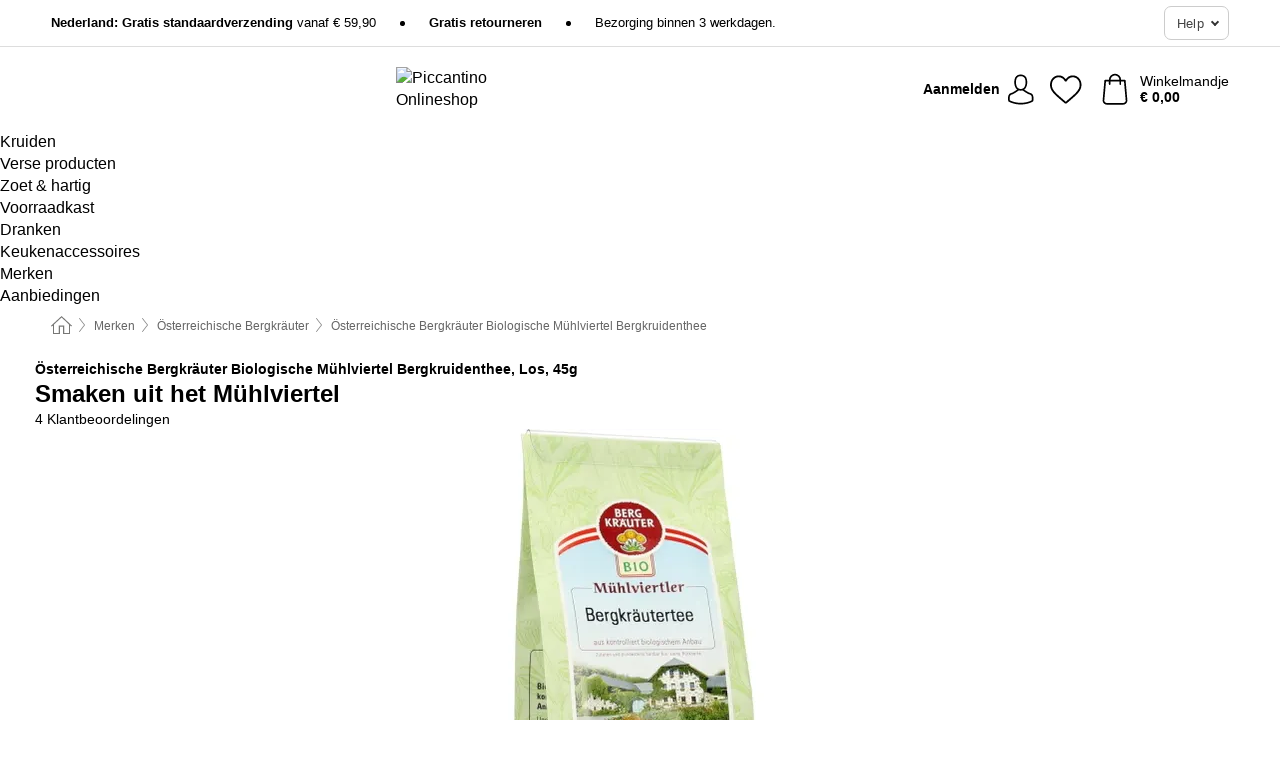

--- FILE ---
content_type: text/html; charset=UTF-8
request_url: https://www.piccantino.nl/oesterreichische-bergkraeuter/biologische-muehlviertel-bergkruidenthee
body_size: 28749
content:
 <!DOCTYPE html> <html class="no-js" lang="nl">                     <head> <script>
        window.shopCode = "piccantino_nl";
        window.serverLanguage = "nl";
        window.ajaxPrefix = "/ajax/";
        window.urlPrefix = "";
    </script> <link rel="preconnect" href="//pi.nice-cdn.com">      <style>.container,.container--nospace{max-width:75.625rem}.container,.container--fluid,.container--nospace{display:flex;flex-direction:row;flex-wrap:wrap;margin:0 auto;width:100%}html{box-sizing:border-box;color:#222;font-size:1em;line-height:1.4;min-height:100%;-webkit-text-size-adjust:100%;--sl-scroll-lock-gutter:auto!important}::-moz-selection{background:#b3d4fc;text-shadow:none}::selection{background:#b3d4fc;text-shadow:none}audio,canvas,iframe,img,svg,video{vertical-align:middle}fieldset{border:0;margin:0;padding:0}textarea{-webkit-appearance:none;font-family:inherit;resize:vertical}.hidden{display:none!important;visibility:hidden}.visuallyhidden{border:0;clip:rect(0 0 0 0);height:1px;margin:-1px;overflow:hidden;padding:0;position:absolute;width:1px}.visuallyhidden.focusable:active,.visuallyhidden.focusable:focus{clip:auto;height:auto;margin:0;overflow:visible;position:static;width:auto}.invisible{visibility:hidden}.clearfix:after{clear:both;content:"";display:table}abbr,address,article,aside,audio,b,blockquote,body,body div,caption,cite,code,dd,del,details,dfn,dl,dt,em,fieldset,figure,footer,form,h1,h2,h3,h4,h5,h6,header,html,i,iframe,img,ins,kbd,label,legend,li,mark,menu,nav,object,ol,p,pre,q,samp,section,small,span,strong,sub,summary,sup,table,tbody,td,tfoot,th,thead,time,tr,ul,var,video{background:transparent;border:0;font-size:100%;font-weight:inherit;margin:0;padding:0;vertical-align:baseline}article,aside,details,figure,footer,header,nav,section,summary{display:block}*,:after,:before{box-sizing:border-box}embed,img,object{max-width:100%}ul{list-style:none}input[type=number]::-webkit-inner-spin-button,input[type=number]::-webkit-outer-spin-button{-webkit-appearance:none;margin:0}input[type=number]{-moz-appearance:textfield}sub,sup{font-size:75%;line-height:0;position:relative;vertical-align:baseline}sup{top:-.5em}sub{bottom:-.25em}input{line-height:normal}select{background:#fff;height:2.5rem}button{cursor:pointer;margin:0}.link{text-decoration:underline}.force-lazy{transform:translateY(6250rem)}.headline{font-size:1.75rem}.note{font-size:90%}.f-radio__button{align-items:center;border:.125rem solid #bebebe;border-radius:.625rem;color:#bebebe;cursor:pointer;display:flex;flex-grow:1;justify-content:center;margin:0 auto;padding:.9375rem .625rem}.f-radio:checked+.f-radio__button{background:#fff;border:.125rem solid #e03400;box-shadow:0 0 0 1px #e03400;color:#000}.h-search__field.f-field--clearable{padding-right:1.875rem}.f-field--clearable__btn{background:transparent;border:none;bottom:0;height:2.75rem;opacity:0;padding:0;position:absolute;right:.5625rem;top:0;transition:opacity .1s ease-out;visibility:hidden;width:2.25rem}.f-field--clearable__btn:focus{outline:none}.f-field--clearable__btn:hover{opacity:1}.f-filledin~.f-field--clearable__btn{opacity:.6;visibility:visible}.f-field--clearable--btn-spacing{right:2.75rem}body{font-family:helvetica,arial,Helvetica Neue,sans-serif,Apple Color Emoji,Segoe UI Emoji,Segoe UI Symbol;font-weight:400;overflow-x:hidden;width:100%;-webkit-font-smoothing:antialiased}a,body{color:#000}a{text-decoration:none}a:hover{color:#e03400}a:active,a:hover{outline:0}input,select{font-family:helvetica,arial,Helvetica Neue,sans-serif,Apple Color Emoji,Segoe UI Emoji,Segoe UI Symbol;font-size:.9375rem}.hr{background:#ddd;height:1px;margin:1.5em 0;overflow:hidden}.link>a:after{content:" ›"}.small{font-size:.85rem;line-height:1.3}.smaller{font-size:.75rem;line-height:1.3}strong{font-weight:700}h1,h2,h3,h4,h5,h6{font-family:helvetica,arial,Helvetica Neue,sans-serif,Apple Color Emoji,Segoe UI Emoji,Segoe UI Symbol;font-weight:700;line-height:1.3}img{height:auto}.text-right{text-align:right}.text-center{text-align:center}.select-styled{display:inline-block;margin-right:.3125rem;position:relative}.select-styled select{-webkit-appearance:none;-moz-appearance:none;background:url(//pi.nice-cdn.com/library/images/frontend/icons/selectbox-arrow.svg) 100% no-repeat #fff;background-size:2.1875rem 1.875rem;border:1px solid #bbb;border-radius:0;color:#333;cursor:pointer;display:inline-block;font-size:1rem;min-height:2.5rem;padding:0 2.5rem 0 .625rem;width:100%}.select-styled select:hover{border:1px solid #333}.select-styled select:focus{border:1px solid #aaa;box-shadow:0 0 0 .1875rem #e8e8e8;outline:none}.select-styled select:-moz-focusring{color:transparent;text-shadow:0 0 0 #333}.select-styled select::-ms-expand{display:none}.select-styled:hover select:after{display:none}.section__title{font-size:.9rem;font-weight:400;letter-spacing:.1em;margin-bottom:2rem;margin-left:.5rem;margin-right:.5rem;overflow:hidden;text-align:center;text-transform:uppercase;width:calc(100% - 1rem)}.section__title:after,.section__title:before{background-color:#ccc;content:"";display:inline-block;height:1px;margin-bottom:.3rem;position:relative;width:50%}.section__title:before{margin-left:-50%;right:1rem}.section__title:after{left:1rem;margin-right:-50%}.featured-products>.section__title,.subcategory-index-wrap>.section__title{font-size:1rem;font-weight:700;letter-spacing:.015rem;margin-bottom:1.5rem;text-align:left;text-transform:none}.subcategory-index-wrap>.section__title{margin-bottom:1rem}.featured-products>.section__title:after,.featured-products>.section__title:before,.subcategory-index-wrap>.section__title:after,.subcategory-index-wrap>.section__title:before{display:none}.featured-products.boughttogether>.section__title{font-size:1.1rem;margin-left:0;margin-right:0}.section__title--multiline{border-top:1px solid #ccc;margin-bottom:1em;margin-left:.5rem;margin-right:.5rem;text-align:center;width:calc(100% - 1rem)}.section__title--multiline a{background:#fff;display:inline-block;font-size:1.4rem;font-style:normal;font-weight:400;letter-spacing:.125rem;margin:auto;padding:0 1em;position:relative;text-transform:uppercase;top:-.7em}.section__title--multiline .note{color:#666;display:block;font-size:.6em;letter-spacing:0;margin-top:.1em;text-align:center;text-transform:none}.product-reminder{width:100%}.button.add-to-list{background:transparent;border:1px solid #bbb;color:#555;font-size:.875rem;font-weight:400;text-transform:none}.button.add-to-list:hover{background-color:hsla(0,0%,100%,.5);border:1px solid #000;box-shadow:0 0 0 1px #000;color:#000}.add-to-list:before{background-image:url("[data-uri]");background-repeat:no-repeat;background-size:1.125rem 1.125rem;content:"";display:inline-block;height:1.125rem;margin-right:.3125rem;overflow:hidden;vertical-align:middle;width:1.125rem}.add-to-list{width:100%}.content h1,.login__headline{font-size:1.625rem;font-weight:700;line-height:1.25}.content h2.subtitle{line-height:1.5}.popup .content h1{font-size:1.625rem;line-height:1.25;overflow:hidden;padding-right:3.4375rem;text-overflow:ellipsis}.content>h1{margin-bottom:1rem}h2{font-size:1.375rem;line-height:1.4}.error__title{font-size:1.1875rem}.is-hidden{display:none!important}.svgsprite{display:inline-block;fill:currentcolor}.rotate180{transform:rotate(180deg)}.startpage .main--fullsize{margin:0;max-width:none;padding-top:0}.main-bg{background:#fff;width:100%}.main,.main--fullsize{font-size:.9em;margin:0 auto;max-width:75.625rem;padding:.5rem 0 2.5rem}.main.checkout{margin:0 auto}.category .main,.cms .main,.customer .main,.search .main{display:flex;flex-direction:row;flex-wrap:wrap;font-size:.9em;margin:0 auto;max-width:75.625rem;width:100%}.sidebar-wrap{padding-bottom:1rem;padding-top:1rem;width:100%}.category .sidebar-wrap,.search .sidebar-wrap{order:-1}.content{font-size:1rem;margin:0 auto 1.2em;padding:0 1rem;position:relative;width:100%}.content--list-page{margin:0 auto 2rem;position:relative;width:100%}.content--fullsize{margin:0 auto;position:relative;width:100%}.content--fullsize.error{padding-left:.5rem;padding-right:.5rem;width:100%}.content--fullsize.wishlist{max-width:52.5rem;padding-left:1.25rem;padding-right:1.25rem}.flexPair{display:flex;flex-wrap:wrap;margin:0 -.5rem}.flexPair--small{margin:0 -.25rem}.flexPair__item,.flexPair__item--async{display:flex;flex-grow:1;margin-bottom:.5rem;min-width:50%;padding:0 .5rem}.flexPair__item--async{min-width:0}.flexPair__item--small{padding:0 .25rem}.btn,.button{align-items:center;background-color:#fff;border:1px solid #444;border-radius:.4375rem;color:#444;display:inline-flex;flex-wrap:wrap;font-family:helvetica,arial,Helvetica Neue,sans-serif,Apple Color Emoji,Segoe UI Emoji,Segoe UI Symbol;font-size:1.0625rem;font-weight:400;hyphenate-character:unset;hyphens:none;justify-content:center;letter-spacing:.025em;line-height:1.2;min-height:3rem;padding:.3125rem 1.125rem;position:relative;text-align:center;text-decoration:none;text-transform:none;transition-duration:.15s;transition-property:background,border-color,box-shadow,color;transition-timing-function:ease-in-out;vertical-align:middle}.btn:hover,.button:hover{background-color:#f8f8f8;border:1px solid #000;box-shadow:0 0 0 1px #000;color:#000}.btn:focus,.button:focus{box-shadow:0 0 0 1px #444,0 0 0 .1875rem #fff,0 0 0 .3125rem #aaa;outline:none}.btn--primary,.btn--primary[disabled]:hover,.btn-primary,.btn-primary[disabled]:hover,.button.primary,.button.primary[disabled]:hover{background-color:#e03400;border:0;color:#fff;font-weight:700}.btn--primary:not([disabled]):hover,.btn-primary:not([disabled]):hover,.button.primary:not([disabled]):hover{background-color:#ca2f00;border:0;box-shadow:none;color:#fff}.btn--primary:focus,.btn-primary:focus,.button.primary:focus{box-shadow:0 0 0 .125rem #fff,0 0 0 .25rem #e03400;outline:none}.btn--secondary,.btn-secondary{background-color:#767a0b;border:0;color:#fff;font-weight:700}.btn--secondary:not([disabled]):hover,.btn-secondary:not([disabled]):hover{background-color:#6a6e0a;border:0;box-shadow:none;color:#fff}.btn--secondary:focus,.btn-secondary:focus,.button.secondary:focus{box-shadow:0 0 0 .125rem #fff,0 0 0 .25rem #767a0b;outline:none}.btn[disabled],.button[disabled]{box-shadow:none;cursor:not-allowed;opacity:.5}.btn--arrow,.btn--next{font-size:1.125rem;justify-content:flex-start;padding-left:1rem;padding-right:4rem}.btn--arrow:after,.btn--next:after{background-size:1.5625rem .625rem;bottom:0;content:"";display:block;height:.625rem;margin:auto;position:absolute;right:1.5rem;top:0;transform:translateZ(0);transition:all .2s ease-in-out;width:1.5625rem}.btn--arrow:after,.btn--arrow:hover:after,.btn--next:after,.btn--next:hover:after{background-image:url("data:image/svg+xml;charset=utf-8,%3Csvg xmlns='http://www.w3.org/2000/svg' viewBox='0 0 25 10'%3E%3Cpath fill='%23fff' d='M24.797 4.522 20.37.198a.704.704 0 0 0-.979 0 .664.664 0 0 0 0 .955l3.248 3.171H.692A.684.684 0 0 0 0 5c0 .373.31.676.692.676h21.946l-3.247 3.17a.664.664 0 0 0 0 .956.7.7 0 0 0 .489.198.7.7 0 0 0 .49-.198l4.427-4.324a.664.664 0 0 0 0-.956'/%3E%3C/svg%3E")}.btn--arrow:hover:after,.btn--next:hover:after{transform:translate3d(.375rem,0,0)}.btn--animatedAddToCart{background:#e03400;border-color:#e03400;color:#fff;overflow:hidden;padding:0;width:100%}.btn--animatedAddToCart:hover{background:#ca2f00;border-color:#ca2f00;box-shadow:none;color:#fff}.btn--animatedAddToCart .t{transform:translateZ(0);transition:transform,.3s;width:100%}.added.btn--animatedAddToCart .t{transform:translate3d(-100%,0,0);transition-duration:0s;transition-property:transform}.btn--animatedAddToCart svg{bottom:0;left:0;margin:auto;opacity:0;position:absolute;right:0;top:0;transform:rotate(-5deg);transition:all .6s;width:1.25rem}.added.btn--animatedAddToCart svg{opacity:1}.checkmarkstroke{fill:none;stroke-width:0}.added .checkmarkstroke{fill:none;stroke:#fff;stroke-width:40;stroke-linecap:round;stroke-linejoin:round;stroke-miterlimit:10;stroke-dashoffset:320;animation:dash .3s ease-out forwards}@keyframes dash{0%{stroke-dashoffset:320}to{stroke-dashoffset:0}}.bundle__total .add-to-basket,.checkout-btn,.qty-wrap>.add-to-basket{font-size:1rem}.add-to-basket svg,.add-to-basket:hover svg{fill:#fff;transition-duration:.15s;transition-property:fill;transition-timing-function:ease-in-out}.submit>.btn-default{font-size:.9375rem;font-weight:400}.with-arrow{justify-content:flex-start;padding:.5rem 1.5rem .5rem 1rem}.with-arrow:after{border-color:#444;border-style:solid;border-width:.125rem .125rem 0 0;bottom:0;content:"";display:block;height:.5625rem;margin:auto;position:absolute;right:1rem;top:0;transform:rotate(45deg);transition-duration:.15s;transition-property:background,border-color,box-shadow,color;transition-timing-function:ease-in-out;width:.5625rem}.with-arrow:hover:after{border-color:#000}.btn--primary.with-arrow:after,.btn-primary.with-arrow:after{border-color:#fff;transition-duration:.15s;transition-property:background,border-color,box-shadow,color;transition-timing-function:ease-in-out}.btn--primary.with-arrow:hover:after,.btn--secondary.with-arrow:after,.btn--secondary.with-arrow:hover:after,.btn-primary.with-arrow:hover:after,.btn-secondary.with-arrow:after,.btn-secondary.with-arrow:hover:after{border-color:#fff}.qty-wrap .add-to-basket{padding-left:.5rem;padding-right:.5rem}.product-buy-box .add-to-basket.full{width:100%}.add-to-basket .se2ff5f3b25edd90d5f55efc00c718b98{margin-right:.125rem;position:relative;fill:#fff;color:#fff;height:1rem;top:-1px}.btn-group-secondary{display:flex}.btn-group-secondary a,.btn-group-secondary button{background-color:#fff;border:1px solid #767a0b;border-right:none;color:#767a0b;padding:.625rem 1rem}.btn-group-secondary a.active,.btn-group-secondary a:hover,.btn-group-secondary button.active,.btn-group-secondary button:hover{background-color:#767a0b;color:#fff}.btn-group-secondary a:first-of-type,.btn-group-secondary button:first-of-type{border-bottom-left-radius:0;border-top-left-radius:0}.btn-group-secondary a:last-of-type,.btn-group-secondary button:last-of-type{border-bottom-right-radius:0;border-right:1px solid #767a0b;border-top-right-radius:0}.btn--full{width:100%!important}.btn--wide{min-width:100%}.btn--small,.btn-small{font-size:.9375rem;min-height:2.5rem}.btn--tiny{font-size:.875rem;min-height:2.25rem}.btn--edit{background-color:#eee;border-color:#eee;border-radius:.4375rem;border-radius:7px;color:#505050;font-size:.8125rem;font-size:13px;line-height:1.2;min-height:2.0625rem;min-height:33px;padding:2px 16px}.btn--edit:hover{background-color:#dcdcdc;border-color:#dcdcdc;box-shadow:none;color:#505050}.btn--dropdown{padding:.25rem 1.5rem .25rem .75rem;position:relative}.btn--dropdown:after{border-bottom:.125rem solid #333;border-right:.125rem solid #333;bottom:0;content:"";height:.375rem;margin:auto;position:absolute;right:.625rem;top:-.1875rem;transform:rotate(45deg);width:.375rem}.btn--close{-webkit-appearance:none;-moz-appearance:none;appearance:none;background:transparent;border:0;border-radius:50%;cursor:pointer;display:block;height:2.5rem;outline:none;overflow:hidden;position:relative;width:2.5rem}.btn--close:before{background:hsla(0,0%,100%,.35);border:0;border-radius:50%;bottom:0;content:"";left:0;opacity:0;position:absolute;right:0;top:0;transform:scale(0);transition:opacity .2s ease-out,transform .2s ease-out}.btn--close:hover:before{opacity:1;transform:scale(1)}.btn--close:after{align-items:center;bottom:0;color:#888;content:"✕";display:flex;font-size:1.0625rem;justify-content:center;left:0;margin:auto;position:absolute;right:0;top:0;z-index:2}.btn--close:hover:after{color:#999}.dropdown{height:0;opacity:0;overflow:hidden;position:absolute;transition:opacity .15s ease-in-out;visibility:hidden;z-index:1800}.header{position:relative}.h-content{align-items:stretch;display:flex;flex-wrap:wrap;justify-content:space-between;margin:auto;max-width:75.625rem;padding:0 0 .5rem}.h-serviceBar{display:none}.h-usps{flex:1 1 auto;flex-wrap:wrap;font-size:.75rem;height:2.0625rem;justify-content:flex-start;overflow:hidden}.h-usps,.h-usps__item{align-items:center;display:flex;padding:0 .5rem}.h-usps__item{height:100%;margin-right:.5rem;position:relative;white-space:nowrap}.h-usps__item:not(:first-child):before{background:#000;border-radius:50%;content:"";height:.3125rem;margin-right:1.5rem;position:relative;width:.3125rem}.h-usps__link,.h-usps__title{color:#000;text-decoration:none}.h-usps__link:hover{color:#000;text-decoration:underline}.h-services{align-items:center;display:flex;flex:0 0 auto;justify-content:flex-end;padding:0 .5rem}.h-service{flex-shrink:0;padding:0 .5rem}.h-service__btn{border:1px solid #ccc;box-shadow:none;font-family:helvetica,arial,Helvetica Neue,sans-serif,Apple Color Emoji,Segoe UI Emoji,Segoe UI Symbol;font-size:.8125rem;min-height:2.125rem}.h-service__btn:focus,.h-service__btn:hover{background:#f4f4f4;border:1px solid #bbb;box-shadow:none}.h-hotline{font-size:.6875rem;line-height:1.2;margin-left:.5rem;padding-left:1.25rem;position:relative}.h-hotline__image{left:0;margin-top:-.375rem;position:absolute;top:50%}.h-hotline__imagePath{fill:#333}.h-hotline__label--inline{font-size:.8125rem;line-height:1.4}.h-hotline__link{color:#000;display:block;font-size:.8125rem;font-weight:700;text-decoration:none;white-space:nowrap}.h-hotline__link:hover{color:#000}.h-hotline__link--inline{display:inline;line-height:1.125rem}.h-hotline__times{color:rgba(0,0,0,.8);font-size:.6875rem}.h-shoppingWorld{display:none}.h-shoppingWorld__icon{height:1.5rem;width:auto}.h-logo{align-items:center;display:flex;flex:0 0 auto;margin-left:0;order:1;padding:.5rem 0 .5rem .75rem;position:relative}.h-logo__image{display:block;height:auto;margin:auto;width:7.5rem}.h-tools{align-items:center;display:flex;flex:0 1 auto;line-height:1.2;order:2}.h-tools__item{height:100%}.h-tools__item--account{position:static}.h-tools__link{align-items:center;color:#000;display:flex;font-size:.75rem;height:100%;justify-content:center;min-height:3rem;min-width:2.625rem;padding:0 .25rem;position:relative;text-decoration:none;white-space:nowrap}.h-tools__item:last-child .h-tools__link{min-width:3.25rem;padding:0 .75rem 0 0}.h-tools__link:hover{color:#000}.h-tools__link:hover .h-tools__icon{transform:scale(1.1)}.h-tools__icon__wrap{position:relative}.h-tools__icon{display:block;transition:transform .1s ease-out}.h-tools__icon--account{height:1.9375rem;width:1.625rem}.h-tools__icon--wishlist{height:1.8125rem;width:2rem}.h-tools__icon--minicart{height:2rem;width:1.625rem}.h-tools__iconPath,a:hover .h-tools__iconPath{fill:#000}.h-tools__icon__cartQuantity{align-items:center;background:#e03400;border:.125rem solid #fff;border-radius:1rem;bottom:.9375rem;color:#fff;display:flex;font-family:Arial,sans-serif;font-size:.75rem;height:1.5rem;justify-content:center;min-width:1.5rem;padding:0 .2rem;position:absolute;right:-.625rem;text-align:center;width:auto}.h-tools__text{display:block;max-width:5rem;overflow:hidden;text-overflow:ellipsis;vertical-align:middle;white-space:nowrap}.h-tools__text--account,.h-tools__text--minicart{display:none}.h-tools__text b{display:block;font-weight:700;overflow:hidden;text-overflow:ellipsis;white-space:nowrap}.breadcrumbs{align-items:center;background:transparent;display:flex;font-size:.75rem;margin:0 auto;max-width:75.625rem;overflow:hidden;padding:.5rem 1rem;width:100%}.breadcrumbs li{display:none;line-height:1.4rem;overflow:hidden;text-overflow:ellipsis;white-space:nowrap}.breadcrumbs>.back__to__home,.breadcrumbs>li:nth-of-type(2){display:inline-block;flex:0 0 auto}.breadcrumbs>li:last-of-type,.category .breadcrumbs>li:nth-last-of-type(2):not(:first-of-type),.product .breadcrumbs>li:nth-last-of-type(2):not(:first-of-type){display:inline-block;flex:1 1 auto}.category .breadcrumbs>li:last-of-type:not(:nth-of-type(2)),.product .breadcrumbs>li:last-of-type:not(:nth-of-type(2)){display:none}.breadcrumbs>li:nth-of-type(n+2):before{background-image:url("[data-uri]");background-repeat:no-repeat;background-size:.375rem .875rem;content:" ";display:inline-block;height:1.125rem;line-height:1;margin:0 .4375rem;opacity:.5;position:relative;vertical-align:middle;width:.5rem}.breadcrumbs a{color:#666}.breadcrumbs a:hover{color:#333;text-decoration:underline}.breadcrumbs .back__to__home a{background-image:url("[data-uri]");background-repeat:no-repeat;background-size:1.3125rem 1.125rem;display:block;height:1.25rem;opacity:.6;text-indent:-624.9375rem;width:1.3125rem}.breadcrumbs .back__to__home a:hover{opacity:.8}.product-page{margin:auto;position:relative}.product-origin{margin-top:1.2rem}.product-origin img{margin:0 .25rem;vertical-align:text-bottom;width:1.625rem}.detailUsp{display:flex;flex-wrap:wrap;margin:3rem auto 0;max-width:75.625rem;width:100%}.detailUsp__item{padding:1rem 1.5rem;text-align:center;width:100%}.detailUsp__image{height:auto;margin-bottom:1rem;width:3.125rem}.detailUsp__title{font-size:1rem;font-weight:700;margin-bottom:1rem}.buy-box-usps{color:#d96600;display:none;font-size:.8rem;margin:1rem 0 0}.buy-box-usps>li{margin:.3rem 0}.buy-box-usps>li:before{content:"✓ "}.social-sharing{font-size:.9em;line-height:1;margin:2em 0 0;text-align:left}.product-page-summary .social-sharing{text-align:left}.social-sharing>p,.social-sharing>ul{display:inline-block;vertical-align:middle}.social-sharing>ul>li{display:inline-block;margin:0 .5em 0 .3em}.social-sharing>ul>li>a{display:block;width:2.125rem}.social-sharing>ul>li>a:focus,.social-sharing>ul>li>a:hover{opacity:.9}.social-sharing img{height:2.125rem;width:2.125rem}#share-wa{display:none}.product-menu-wrap{padding:0 .625rem}.product-menu-headline{font-size:1rem}.product-menu{margin:.5rem 0 2rem;padding-left:1rem}.product-menu li{list-style-type:square}.product-menu li a{color:#e03400;display:block;font-size:.875rem;text-decoration:underline}.product-menu li a:hover{color:#e03400;text-decoration:none}.product-infos{margin-top:3rem}.product-descr{line-height:1.7}.product-descr-section .headline{background:#eee;cursor:pointer;font-size:.85rem;letter-spacing:.125rem;margin:0 0 1em;overflow:hidden;padding:.7rem 2.5rem .7rem 1rem;position:relative;text-overflow:ellipsis;text-transform:uppercase;white-space:nowrap}.product-descr-section .headline:hover{background:#e8e8e8}.product-descr-section .headline:after{background-image:url("data:image/svg+xml;charset=utf-8,%3Csvg xmlns='http://www.w3.org/2000/svg' viewBox='0 0 16 9'%3E%3Cpath d='M8 8.8c-.2 0-.4-.1-.6-.2L.2 1.4C-.1 1.1-.1.5.2.2s.9-.3 1.2 0L8 6.8 14.6.2c.3-.3.9-.3 1.2 0s.3.9 0 1.2L8.6 8.6c-.2.2-.4.2-.6.2'/%3E%3C/svg%3E");bottom:0;content:"";display:block;height:.5625rem;margin:auto;position:absolute;right:1rem;top:0;width:1rem}.product-descr-section.opened .headline:after{top:-1px;transform:rotate(180deg)}.product-description-content{font-size:.9375rem;margin-bottom:2rem;overflow-x:auto;padding:0 1rem}.product-description-content h2{font-size:1rem;font-weight:700;margin-bottom:.6em;margin-top:1em}.product-description-content h2:first-child{margin-top:0}.product-description-content h3,.product-description-content h4,.product-description-content h5,.product-description-content h6{font-size:1rem;margin:1em 0}.product-description-content ol,.product-description-content ul{margin:1em 0}.product-description-content ul>li{list-style-type:disc;margin-left:1.2em}.product-description-content ul.bundle-contents-list>li,.product-description-content ul.product-accessoires>li{list-style:none;margin-left:0}.product-description-content p{line-height:1.7;margin:0 0 1em}.product-description-content img{height:auto!important;max-width:100%!important}.product-description-content a{color:#000;text-decoration:underline}.product-description-content a:hover{color:#e03400;text-decoration:none}.product-description-content .dataTable{font-size:.8rem}.product-descr-section .product-description-content{display:none}.product-descr-section.opened .product-description-content{display:block}.product-description-content .product-certificate{margin-bottom:2em}.product-description-content .product-certificate:last-child{margin-bottom:0}.product-description-content .product-certificate-signal-word--title{font-weight:700}.hazard-pictogram-list{display:flex;flex-direction:row;justify-content:flex-start}.hazard-pictogram-item{align-items:center;display:flex;flex-direction:column;justify-content:space-around}.hazard-pictogram-item:first-child{margin-left:0}.product-danger-sign{background-image:url(//pi.nice-cdn.com/library/images/frontend/sprites/danger-signs-128x128.png);background-repeat:no-repeat;background-size:cover;display:inline-block;height:4rem;width:4rem}.product-danger-sign.product-danger-sign--small{height:2rem;width:2rem}.product-danger-sign.product-danger-sign--ghs01{background-position:0 0}.product-danger-sign.product-danger-sign--ghs02{background-position:12.5% 0}.product-danger-sign.product-danger-sign--ghs03{background-position:25% 0}.product-danger-sign.product-danger-sign--ghs04{background-position:37.5% 0}.product-danger-sign.product-danger-sign--ghs05{background-position:50% 0}.product-danger-sign.product-danger-sign--ghs06{background-position:62.5% 0}.product-danger-sign.product-danger-sign--ghs07{background-position:75% 0}.product-danger-sign.product-danger-sign--ghs08{background-position:87.5% 0}.product-danger-sign.product-danger-sign--ghs09{background-position:100% 0}.product-properties{display:block;font-size:.75rem;margin:1.5em 0;padding:0;width:100%}.product-properties>table,table.product-properties{border-collapse:collapse;width:100%}.product-properties th{font-weight:700;position:relative;text-align:left;width:45%}.product-properties td,.product-properties th{padding:.2rem .625rem .2rem 0;vertical-align:top}.product-properties td{width:55%}.product-properties a{text-decoration:underline}.product-properties a:hover{text-decoration:none}.product-properties th.attributes:before{background:#fff;border:1px solid #ccc;border-radius:.3125rem;bottom:1.5625rem;box-shadow:1px 1px .125rem rgba(0,0,0,.1);content:attr(data-tooltip);font-weight:400;left:80%;min-width:12.5rem;padding:.625rem;position:absolute;text-align:left;visibility:hidden;width:auto;z-index:11}.product-properties th.attributes:after{background:url(//pi.nice-cdn.com/library/images/frontend/flyout_nav.png) -1.5625rem -1.5rem no-repeat;background-size:4.6875rem 2.375rem;bottom:.75rem;content:" ";height:.875rem;left:90%;position:absolute;visibility:hidden;width:1.5625rem;z-index:12}.product-properties th.attributes:hover:after,.product-properties th.attributes:hover:before{visibility:visible}.advanced-properties{margin:1.5rem 0 2rem;max-width:100%;padding:0 1rem}.product-infos .advanced-properties{max-width:none}.advanced-properties table{margin:0;width:100%}.advanced-properties>h3{margin-bottom:.8em}.advanced-properties .product-properties{margin-top:0}.skip-links{list-style:none;margin:0;padding:0}.skip-links a{background-color:#000;color:#fff;font-weight:700;padding:.5rem;position:absolute;text-decoration:none;top:-3em}.skip-links a:focus{top:0;z-index:1000000000}.table__scrollable table,.table__wrap{display:block;overflow-x:auto;width:100%}.table__scrollable table{overflow-y:hidden}.table{border-collapse:collapse;margin-bottom:1rem;width:auto}.table.full{width:100%}.table.outerborder{border:1px solid #ccc}.table.striped tbody tr:nth-of-type(odd){background-color:rgba(0,0,0,.05)}.table td,.table th{padding:.75rem;vertical-align:top}.table th,.table.bordered tr{border-bottom:1px solid #ccc}.swiper-container{margin:0 auto;overflow:hidden;position:relative;z-index:1}.swiper-container-no-flexbox .swiper-slide{float:left}.swiper-wrapper{box-sizing:content-box;display:flex;transition-property:transform;z-index:1}.swiper-slide,.swiper-wrapper{height:100%;position:relative;width:100%}.swiper-slide{flex-shrink:0}.swiper-container .swiper-notification{left:0;opacity:0;pointer-events:none;position:absolute;top:0;z-index:-1000}.swiper-wp8-horizontal{touch-action:pan-y}.swiper-wp8-vertical{touch-action:pan-x}.swiper-button-next,.swiper-button-prev{background-position:50%;background-repeat:no-repeat;background-size:1.6875rem 2.75rem;cursor:pointer;height:2.75rem;margin-top:-1.375rem;position:absolute;top:50%;width:1.6875rem;z-index:10}.swiper-button-next:after,.swiper-button-prev:after{border-color:#2e2d2c;border-style:solid;border-width:1px 1px 0 0;bottom:0;content:"";display:block;height:1.375rem;left:0;margin:auto;position:absolute;right:0;top:0;transform:rotate(45deg);width:1.375rem}.swiper-button-prev:after{transform:rotate(225deg)}.swiper-button-next.swiper-button-disabled,.swiper-button-prev.swiper-button-disabled{cursor:auto;opacity:.35;pointer-events:none}.swiper-button-prev,.swiper-container-rtl .swiper-button-next{left:.625rem;right:auto}.swiper-button-next,.swiper-container-rtl .swiper-button-prev{left:auto;right:.625rem}.swiper-pagination{text-align:center;transition:.3s;z-index:10}.swiper-pagination.swiper-pagination-hidden{opacity:0}.swiper-pagination-bullet{background:#000;border-radius:100%;display:inline-block;height:.5rem;opacity:.2;width:.5rem}button.swiper-pagination-bullet{-webkit-appearance:none;-moz-appearance:none;appearance:none;border:none;box-shadow:none;margin:0;padding:0}.swiper-pagination-clickable .swiper-pagination-bullet{cursor:pointer}.swiper-pagination-bullet-active{background:#007aff;opacity:1}.swiper-lazy-preloader{animation:swiper-preloader-spin 1s steps(12) infinite;height:2.625rem;left:50%;margin-left:-1.3125rem;margin-top:-1.3125rem;position:absolute;top:50%;transform-origin:50%;width:2.625rem;z-index:10}@keyframes swiper-preloader-spin{to{transform:rotate(1turn)}}.fancybox-overlay{display:none;left:0;overflow:hidden;position:absolute;top:0;z-index:8010}.fancybox-overlay-fixed{bottom:0;position:fixed;right:0}.grid-view{display:flex;flex-flow:row wrap;padding:0 .25rem}.product-v2{display:flex;flex-direction:column;font-size:.8125rem;height:auto;margin-bottom:3rem;padding-left:.5rem;padding-right:.5rem;position:relative;width:50%}.product-v2:after{clear:both;content:"";display:table}.product__imagewrap{align-items:center;display:flex;justify-content:center;margin-bottom:1.5625rem;position:relative}.product__image{aspect-ratio:1/1;display:block;margin:auto;max-height:100%;max-width:100%;-o-object-fit:contain;object-fit:contain}.product__contentwrap{display:flex;flex-direction:column;flex-grow:1;position:relative}.spareparts .product__contentwrap{flex-grow:0}.product__title{flex-grow:1;font-size:.875rem;font-weight:400;line-height:1.3;min-height:4rem}.content--list-page .product__title{hyphenate-character:auto;hyphens:auto}.product__subtitle{display:-webkit-box;-webkit-box-orient:vertical;-webkit-line-clamp:2;color:#666;font-size:100%;line-height:1.4;margin:0;overflow:hidden}.product__title h3,.product__title h4,.product__title h5{font-size:inherit;font-weight:400;margin-bottom:0}.product__brand{display:block}.product__articlenumber{color:#666;font-size:.7rem;line-height:1.5}.product__content{color:#666;display:block;font-size:.8125rem;margin-top:.15rem}.product__content--withArrow:before{background:url(//pi.nice-cdn.com/library/images/frontend/arrows/icon-arrow.svg);background-repeat:no-repeat;content:"";display:inline-block;height:.5rem;margin-right:.1875rem;width:1rem}.productVariants{align-items:baseline;display:flex;flex-direction:row}.product__features{margin-top:1rem;min-height:4.2rem}.product__features--list{color:#666;font-size:.8125rem;list-style:disc inside}.product__features--list li{line-height:1.6;list-style-type:square;margin-top:.1rem;overflow:hidden;text-overflow:ellipsis;white-space:nowrap}.product__footer{margin-top:1rem}.product__footer .price{font-size:.9375rem}.product__footer>.stockstate{font-size:.8125rem;font-weight:700}.product__footer>.stockstate--text{font-size:.9em}.product-v2 .starswrap{margin-bottom:.5rem;min-height:1.4375rem}.product-v2 .rating-count{font-size:.6875rem;overflow:hidden;text-overflow:ellipsis;white-space:nowrap}.product-v2 .pr__labels{left:.5rem;position:absolute;top:0}.pr__badges{left:.625rem;position:absolute;top:2.1875rem}.pr__badges li{display:block;margin-bottom:.625rem}.pr__badges img{display:block;width:2.8125rem}.add-to-cart-form{width:100%}.flag{background:#fff;border-radius:.25rem;display:inline-block;font-size:.75rem;font-weight:700;letter-spacing:.05em;line-height:1.1;margin-right:.375rem;padding:.25rem .5rem}.flag.bestseller{border:1px solid #cc4d00;color:#cc4d00}.flag.new{border:1px solid #007a22;color:#007a22}.flag.sale-tag{border:1px solid #cd0000;color:#cd0000}.flag.sale{background:#cd0000;border-radius:0;color:#fff;font-size:.8em;letter-spacing:0;margin-left:.25rem;padding:.3em .375rem;position:static;vertical-align:middle}.price{color:#000;font-size:.9375rem;font-weight:700}.instead-price{color:#000;font-weight:400;text-decoration:line-through!important}.reduced-price{color:#cd0000!important;font-weight:700}.main-price .reduced-price{font-size:1.1875rem}.price-saving{color:#cd0000;font-weight:700}.sup,sup{font-size:.7em;position:relative;top:-.3em}.percent-saving{background:#cd0000;border-radius:.1875rem;color:#fff;font-size:.9em;font-weight:400;line-height:1.2;padding:.125rem .3125rem;vertical-align:middle}.stars{align-items:center;direction:ltr;display:flex;unicode-bidi:bidi-override}.stars i{color:#767a0b;display:inline-block;font-family:Segoe UI Symbol,Arial,sans-serif;font-size:1.0625rem;font-style:normal;margin-right:.05em;position:relative}.stars--small i{font-size:.875rem}.stars.large i{font-size:1.375rem}.stars.large span{line-height:1.375rem;vertical-align:middle}.stars .full:after{color:#767a0b;content:"★";left:0;position:absolute;top:0}.stars i:before{content:"☆"}.stars .half:after{color:#767a0b;content:"★";left:0;overflow:hidden;position:absolute;top:0;width:48%}.rating-count{color:#666;font-size:.75rem;height:.75rem;margin-left:.2em;vertical-align:middle}.stock-state{font-size:.9375rem;font-weight:700}.stock-state a{color:inherit;text-decoration:underline}.stock-state a:hover{color:inherit}.available{color:#007a22}.unavailable{color:#cd0000;font-weight:700}.availableAtDate,.preorder{color:#cc4d00}.preorder,.restricted{font-weight:700}.restricted{color:#cd0000}.stock-state.pre-order{color:#000}.stock-state.country-restricted{color:#cd0000}.free-del{color:#cc4d00;font-weight:700}.stock-state>span{color:#333;font-size:.8125rem;font-weight:500}.stock-state>span.description{font-size:.9375rem}.stock-state-highlight{border:.1875rem solid #cd0000;border-radius:.5rem;font-size:1.1875rem;padding:.9375rem}.stock-state-highlight span{display:block;font-size:1rem;margin-top:.7em}.stock-state-highlight--preorder{border:.1875rem solid #cc4d00;border-radius:.25rem;color:#cc4d00;font-size:1.1875rem;padding:.9375rem}.stock-state-highlight--preorder .stock-state-large{font-size:1rem;margin-top:.7em}.stock-state-highlight--preorder span{color:#000}.quantityControl{align-items:stretch;display:flex;margin-bottom:.8125rem;margin-right:0}.category .quantityControl__quantityLabel,.product .quantityControl__quantityLabel{align-self:center;font-size:1rem;font-weight:700;line-height:1.3;margin:0;width:auto}.quantityControl .quantityControl__btn{background-color:#e8e8e8;border:none;border-radius:.4375rem;cursor:pointer;font-size:1.5rem;font-weight:700;height:3rem;line-height:2rem;margin:0 .5rem;min-width:3rem;overflow:hidden;position:relative;text-align:center;text-indent:-624.9375rem;transition:background-color .15s ease-in-out;-webkit-user-select:none;-moz-user-select:none;user-select:none}.quantityControl .quantityControl__btn:hover{background-color:#ddd;border:none;transition:background-color .3s ease-in-out}.quantityControl .quantityControl__btn:focus{background-color:#ddd;outline:none}.quantityControl .quantityControl__btn.disabled,.quantityControl .quantityControl__btn.disabled:focus,.quantityControl .quantityControl__btn.disabled:hover{background-color:#eee;border:none;cursor:default;opacity:.5}.quantityControl .quantityControl__btn svg{bottom:0;left:0;margin:auto;position:absolute;right:0;top:0;fill:#666;stroke:#666}.quantityControl .quantityControl__value{-webkit-appearance:none;-moz-appearance:textfield;border:1px solid #aaa;border-radius:.4375rem;box-shadow:none;color:#000;font-size:1rem;height:3rem;line-height:1.3;padding:0 .5rem;text-align:center;transition:border .3s ease-in-out;transition:box-shadow .3s ease-in-out;width:4.25rem}.discontinued__message,.discontinued__message--twocols{color:#cd0000;font-weight:700;margin-top:.5rem}.discontinued__message--twocols{margin-bottom:.5rem;padding:0 1rem}.successor__wrap{padding:0 .625rem;width:100%}.successor{border:1px solid #ccc;display:block;margin-bottom:1.5rem;width:100%}.successor__headline{font-size:1rem;font-weight:700;margin-bottom:1rem;padding:.9375rem}.successor .product-v2{display:block;width:100%}.successor .product__imagewrap{float:left;width:33%}.successor .product__contentwrap,.successor .product__footer{margin-left:37%;padding-left:.9375rem}.select__list{height:0;opacity:0;position:absolute;visibility:hidden}.orderChangeRequest{margin:0 auto;max-width:40rem;padding:.9375rem}.orderChangeRequest__fancyWrap{bottom:0;top:auto!important}.orderChangeRequest__fancyWrap .fancybox-skin{border-bottom-left-radius:0;border-bottom-right-radius:0}.orderChangeRequest__headline{font-size:1.6875rem;letter-spacing:.68px;margin-bottom:2.1875rem;padding-top:.625rem;text-align:center}.orderChangeRequest__options{display:none}.orderChangeRequest__text{font-size:1rem;letter-spacing:.42px;margin-bottom:1.875rem}.orderChangeRequest__btns{display:flex;flex-direction:column-reverse;justify-content:center}.orderChangeRequest__cancelBtn{margin:.625rem 0}.orderChangeRequest__row{display:flex;flex-wrap:wrap;font-size:.9375rem;justify-content:space-between}.orderChangeRequest__orderNum{font-size:1rem;font-weight:500;margin-bottom:.4375rem;padding-right:.25rem}.orderChangeRequest__orderNum.highlight>span{background:#ffdc8c;border-radius:.4375rem}.orderChangeRequest__date{font-size:1rem;font-weight:500;margin-bottom:.625rem}.orderChangeRequest__items{margin-bottom:2.5rem}.orderChangeRequest__items,.orderChangeRequest__price{font-size:1rem;font-weight:500}.orderChangeRequest__divider{border-top:1px solid #ddd;padding-top:.625rem}.orderChangeRequest__flexPair{margin-bottom:1.875rem}.orderChangeRequest__radioBtns{display:block;padding:0}.orderChangeRequest__serviceText{display:none}.orderChangeRequest__flexPairService{display:block}.orderChangeRequest__img{display:block;margin:0 auto 3.125rem}.orderChangeRequest__arrow{display:block;margin:0 auto 1.875rem}.orderChangeRequest__openChat{display:flex;justify-content:center}.orderChangeRequest__openChatBtn{margin-bottom:1.875rem}.orderChangeRequest__closeBtn{display:block;margin:0 auto;width:50%}.orderChangeRequest__phoneText{margin-bottom:1.875rem;text-align:center}.orderChangeRequest__phoneNum{align-items:center;color:#158a86;display:flex;font-size:1.75rem;font-weight:500;justify-content:center;margin-bottom:1.875rem}.orderChangeRequest__phone{margin-right:.9375rem}.orderChangeRequest__radioBtnsHeadline{font-size:1.5rem;letter-spacing:1px;margin-bottom:1.25rem;padding-top:1.25rem}.orderChangeRequest__alreadyPaid{display:none}.orderChangeRequest__alreadyPaidService{color:#158a86;display:flex;margin-bottom:1.875rem;margin-top:-1.875rem}.cancelOrder{padding:1rem}.cancelOrder__fancyWrap{bottom:0;top:auto!important}.cancelOrder__fancyWrap .fancybox-skin{border-bottom-left-radius:0;border-bottom-right-radius:0}.cancelOrder__headline{font-size:1.6875rem;letter-spacing:.68px;margin-bottom:2.1875rem;padding-top:.625rem;text-align:center}.cancelOrder__section{margin-bottom:1.5rem}.cancelOrder__options{display:none}.cancelOrder__text{font-size:1.0625rem;letter-spacing:.42px;margin-bottom:1.875rem}.cancelOrder__btns{display:flex;flex-direction:column-reverse;justify-content:center}.cancelOrder__cancelBtn{margin:.625rem 0}.cancelOrder__row{display:flex;flex-wrap:wrap;font-size:.9375rem;justify-content:space-between}.cancelOrder__orderNum{font-size:1rem;font-weight:500;margin-bottom:.4375rem;padding-right:.25rem}.cancelOrder__orderNum.highlight>span{background:#ffdc8c;border-radius:.4375rem}.cancelOrder__date{font-size:1rem;font-weight:500;margin-bottom:.625rem}.cancelOrder__items{margin-bottom:2.5rem}.cancelOrder__items,.cancelOrder__price{font-size:1rem;font-weight:500}.cancelOrder__divider{border-top:1px solid #ddd;padding-top:.625rem}.cancelOrder__flexPair{flex-direction:column-reverse;margin-bottom:1.875rem}.cancelOrder__radioBtns{display:block;padding:0}.cancelOrder__serviceText{display:none}.cancelOrder__flexPairService{display:block}.cancelOrder__img{display:block;margin:0 auto 3.125rem}.cancelOrderIconFillColor{fill:#e03400}.cancelOrder__arrow{display:block;margin:0 auto 1.875rem}.cancelOrder__openChat{display:flex;justify-content:center}.cancelOrder__openChatBtn{margin-bottom:1.875rem}.cancelOrder__closeBtn{display:block;margin:0 auto;width:50%}.cancelOrder__btnWrap{display:flex;justify-content:center}.cancelOrder__phoneText{margin-bottom:1.875rem;text-align:center}.cancelOrder__phoneNum{align-items:center;color:#158a86;display:flex;font-size:1.75rem;font-weight:500;justify-content:center;margin-bottom:1.875rem}.cancelOrder__phone{margin-right:.9375rem}.cancelOrder__radioBtnsHeadline{font-size:1.5rem;letter-spacing:1px;margin-bottom:1.25rem;padding-top:1.25rem}.cancelOrder__alreadyPaid{display:none}.cancelOrder__alreadyPaidService{color:#158a86;display:flex;margin-bottom:1.875rem;margin-top:-1.875rem}@media (min-width:22.5rem){.h-logo__image{width:7.5rem}.h-tools__link{min-width:3rem}.h-tools__item:last-child .h-tools__link{padding:0 1rem 0 0}.h-tools__text{max-width:4.375rem}.h-tools__text--account{display:block;margin-right:.5rem;text-align:right}}@media (min-width:35.5rem){.section__title,.section__title--multiline{margin-left:.9375rem;margin-right:.9375rem;width:calc(100% - 1.875rem)}h2{font-size:1.5rem;line-height:1.3}.hideDesktop--568{display:none!important}.content,.content--fullsize.error{padding-left:.9375rem;padding-right:.9375rem}.bundle__total .add-to-basket,.checkout-btn,.qty-wrap>.add-to-basket{font-size:1rem}.btn--wide{min-width:18.75rem}.h-content{align-items:center}.h-logo__image{width:8.125rem}.h-tools__item--account{position:relative}.h-tools__item:last-child .h-tools__link{padding:0 .5rem}.h-tools__text{max-width:none}.h-tools__text--minicart{display:block;margin-left:.75rem}.h-tools__text b{text-overflow:clip}.breadcrumbs>li:nth-of-type(3){display:inline-block;flex:0 0 auto}.detailUsp__item{width:50%}.product-properties th{width:30%}.product-properties td{width:70%}.grid-view{padding:0}.product-v2{padding-left:.9375rem;padding-right:.9375rem;width:33.3333333333%}.pr__badges,.product-v2 .pr__labels{left:.9375rem}.quantityControl{min-height:3rem}.orderChangeRequest__headline{font-size:1.875rem;letter-spacing:.75px;margin-bottom:3.125rem;padding-top:0}.orderChangeRequest__options{display:block;margin-bottom:1.875rem;width:100%}.orderChangeRequest__text{font-size:1.125rem;letter-spacing:.45px}.orderChangeRequest__date,.orderChangeRequest__orderNum,.orderChangeRequest__row{font-size:1.125rem}.orderChangeRequest__items{font-size:1.125rem;margin-bottom:0}.orderChangeRequest__price{font-size:1.125rem}.orderChangeRequest__divider{margin-bottom:2.5rem}.orderChangeRequest__radioBtns{display:none}.orderChangeRequest__serviceText{display:block;font-size:1.125rem;margin-bottom:1.875rem}.orderChangeRequest__flexPairService{display:none}.orderChangeRequest__alreadyPaid{color:#158a86;display:flex;margin-bottom:1.875rem;margin-top:-1.875rem}.cancelOrder__headline{font-size:1.875rem;letter-spacing:.75px;margin-bottom:3.125rem;padding-top:0}.cancelOrder__options{display:block;width:100%}.cancelOrder__text{font-size:1.125rem;letter-spacing:.45px}.cancelOrder__date,.cancelOrder__orderNum,.cancelOrder__row{font-size:1.125rem}.cancelOrder__items{font-size:1.125rem;margin-bottom:0}.cancelOrder__price{font-size:1.125rem}.cancelOrder__divider{margin-bottom:2.5rem}.cancelOrder__radioBtns{display:none}.cancelOrder__serviceText{display:block;font-size:1.125rem;margin-bottom:1.875rem}.cancelOrder__flexPairService{display:none}.cancelOrder__alreadyPaid{color:#158a86;display:flex;margin-bottom:1.875rem;margin-top:-1.875rem}}@media (min-width:48rem){.f-radio__button{padding:1.25rem 0}.content h1,.login__headline,.popup .content h1{font-size:1.75rem;line-height:1.2}.error__title{font-size:1.3125rem}.hide-desktop{display:none}.hideDesktop--768{display:none!important}.bundle__total .add-to-basket,.checkout-btn,.qty-wrap>.add-to-basket{font-size:1.125rem}.h-content{flex-wrap:nowrap;justify-content:space-between;padding:.5rem;position:relative}.h-serviceBar{align-items:center;border-bottom:1px solid #ddd;display:flex;padding:.375rem 0}.h-hotline__label--inline,.h-hotline__link{font-size:.875rem}.h-logo{margin-left:48px;padding:.25rem .5rem}.h-logo__image{width:10.625rem}.h-tools{order:3}.h-tools__link{font-size:.8125rem}.h-tools__item:last-child .h-tools__link{padding:0 .5rem 0 0}.h-tools__text{max-width:7.5rem}.h-tools__text--minicart{display:none}.h-tools__text b{overflow:hidden;text-overflow:ellipsis;white-space:nowrap}.breadcrumbs>li{display:inline-block!important;flex:0 0 auto!important}.product-description-content{font-size:1rem}.product-properties th{width:25%}.product-properties td{width:75%}.product-v2{font-size:.875rem}.product__title{font-size:.9375rem}.content--list-page .product__title{hyphens:none}.product__footer .price{font-size:1.125rem}.product-v2 .rating-count{font-size:.6875rem}.pr__badges img{width:3.125rem}.flag{font-size:.8125rem}.successor__wrap{padding:0 .9375rem 0 0}.orderChangeRequest{flex-direction:column;justify-content:center;padding:2.5rem}.orderChangeRequest__fancyWrap{bottom:auto;top:0!important}.orderChangeRequest__fancyWrap .fancybox-skin{border-bottom-left-radius:.6875rem;border-bottom-right-radius:.6875rem;border-top-left-radius:0;border-top-right-radius:0}.orderChangeRequest__btns{display:flex;flex-direction:row;justify-content:flex-end}.orderChangeRequest__cancelBtn{margin:0 .625rem 0 0}.cancelOrder{flex-direction:column;justify-content:center;padding:2.5rem}.cancelOrder__fancyWrap{bottom:auto;top:0!important}.cancelOrder__fancyWrap .fancybox-skin{border-bottom-left-radius:.6875rem;border-bottom-right-radius:.6875rem;border-top-left-radius:0;border-top-right-radius:0}.cancelOrder__btns{display:flex;flex-direction:row;justify-content:flex-end}.cancelOrder__cancelBtn{margin:0 .625rem 0 0}.cancelOrder__flexPair{flex-direction:row-reverse}}@media (min-width:64rem){.section__title{font-size:1rem}.featured-products>.section__title,.subcategory-index-wrap>.section__title{font-size:1.1rem}.featured-products.boughttogether>.section__title{font-size:1.2rem}.hideDesktop,.hideDesktop--1024,.hideDesktop--960{display:none!important}.main,.main--fullsize{padding:.9375rem 0 2.5rem}.sidebar-wrap{order:-1;padding:0 .6875rem 1rem;width:22%}.content{margin:0 auto 2rem}.content,.content--list-page{width:77%}.content--fullsize{margin:0 auto 2rem}.btn--edit{min-height:1.4375rem;min-height:23px;padding:2px 5px}.h-content{padding:1rem .5rem}.h-usps{font-size:.8125rem}.h-shoppingWorld{display:block}.h-logo{margin-left:0}.h-logo__image{width:10.625rem}.h-tools__item{margin-right:.25rem}.h-tools__item:last-child{margin-right:0}.h-tools__link{font-size:.875rem}.h-tools__item:last-child .h-tools__link{padding:0 .5rem}.h-tools__text--minicart{display:block!important}.detailUsp{margin:4rem auto 0}.detailUsp__item{width:25%}.social-sharing{margin:0;text-align:center}.social-sharing>ul>li{margin:0 .1em}.product-infos{margin-top:4rem;width:65%}.product-properties th{width:30%}.product-properties td{width:70%}.advanced-properties{max-width:62.3376623377%}.discontinued__message--twocols{padding:0}}@media (min-width:75.625rem){.h-serviceBar{padding:.375rem calc(50% - 37.8125rem)}.product-properties th{width:25%}.product-properties td{width:75%}}@media (min-width:87.5rem){.breadcrumbs{max-width:100%;padding:.5rem calc(50% - 36.8125rem)}}@media (max-width:63.9375rem){.hideMobile--1024{display:none!important}}@media only screen and (max-width:48rem){.hide-mobile{display:none!important}}@media (max-width:47.9375rem){.hideMobile--768{display:none!important}}@media (max-width:35.4375rem){.hideMobile--568{display:none!important}}@media print{*,:after,:before{background:transparent!important;box-shadow:none!important;color:#000!important;text-shadow:none!important}a,a:visited{text-decoration:underline}a[href^="#"]:after,a[href^="javascript:"]:after{content:""}blockquote,pre{border:1px solid #999;page-break-inside:avoid}thead{display:table-header-group}img,tr{page-break-inside:avoid}img{max-width:100%!important}h2,h3,p{orphans:3;widows:3}h2,h3{page-break-after:avoid}}</style><link media='' rel='prefetch' as='style' href='https://pi.nice-cdn.com/disco/build/l_shop/critical_product_detail.d632fd6d.css'/><link media='' rel='preload' href='https://pi.nice-cdn.com/disco/build/l_shop/styles.75314f7f.css' as='style' onload="this.onload=null;this.rel='stylesheet'"><noscript><link rel='stylesheet' href='https://pi.nice-cdn.com/disco/build/l_shop/styles.75314f7f.css'></noscript><link media='print' rel='stylesheet' href='https://pi.nice-cdn.com/disco/build/l_shop/print.a880ca08.css'/>  <link rel="stylesheet" href="https://pi.nice-cdn.com/disco/build/shop/73373.6ff09b85.css"> <link rel="stylesheet" href="https://pi.nice-cdn.com/disco/build/shop/catalogue.630241b6.css">   <link media='' rel='stylesheet' href='https://pi.nice-cdn.com/disco/build/shop/wishlist.1c22b47b.css'/><link media='' rel='stylesheet' href='https://pi.nice-cdn.com/disco/build/shop/work_in_progress_info.ecd65b4a.css'/><link media='' rel='stylesheet' href='https://pi.nice-cdn.com/disco/build/shop/banner_usp_services.c2fc2c75.css'/>           <title>Biologische Mühlviertel Bergkruidenthee, 45 g - Piccantino Onlineshop </title><meta http-equiv="content-type" content="text/html; charset=UTF-8"> <meta name="viewport" content="width=device-width, initial-scale=1.0"><link rel="canonical" href="https://www.piccantino.nl/oesterreichische-bergkraeuter/biologische-muehlviertel-bergkruidenthee"><meta name="dcterms.rightsHolder" content="niceshops GmbH"><link rel="home" title="home" href="https://www.piccantino.nl/"> <link rel="search" type="application/opensearchdescription+xml" title="Piccantino Onlineshop" href="https://pi.nice-cdn.com/static/opensearch/9d56ee236a42de11a5be7a98b1077381_3622142655_NL_nl"><meta name="description" content="Smaken uit het Mühlviertel. Prijs: € 4,29. Inhoud: 45 g. Gratis levering vanaf € 59,90. Levering in 3 dagen."><link rel="alternate" href="https://www.piccantino.com/oesterreichische-bergkraeuter/muehlviertler-herbal-tea" hreflang="en"><link rel="alternate" href="https://www.piccantino.at/oesterreichische-bergkraeuter/muehlviertler-bergkraeutertee" hreflang="de-AT"><link rel="alternate" href="https://www.piccantino.de/oesterreichische-bergkraeuter/muehlviertler-bergkraeutertee" hreflang="de"><link rel="alternate" href="https://www.piccantino.si/oesterreichische-bergkraeuter/muehlviertler-caj-z-gorskimi-zelisci" hreflang="sl"><link rel="alternate" href="https://www.piccantino.fr/oesterreichische-bergkraeuter/tisane-bio-aux-herbes-de-montagne-muehlviertler" hreflang="fr"><link rel="alternate" href="https://www.piccantino.es/oesterreichische-bergkraeuter/muehlviertler-infusion-bio-hierbas-de-la-montana" hreflang="es"><link rel="alternate" href="https://www.piccantino.co.uk/oesterreichische-bergkraeuter/muehlviertler-herbal-tea" hreflang="en-GB"><link rel="alternate" href="https://www.piccantino.pl/oesterreichische-bergkraeuter/gorska-herbata-ziolowa-muehlviertel-bio" hreflang="pl"><link rel="alternate" href="https://www.piccantino.se/oesterrikiska-bergsoerter/ekologiskt-muehlviertler-oert-te-fraan-bergen" hreflang="sv"><link rel="alternate" href="https://www.piccantino.it/oesterreichische-bergkraeuter/tisana-di-montagna-muehlviertler" hreflang="it"><link rel="alternate" href="https://www.piccantino.hu/oesterreichische-bergkraeuter/bio-muehlviertel-hegyi-gyogynoeveny-tea" hreflang="hu"><link rel="alternate" href="https://www.piccantino.ch/de-CH/oesterreichische-bergkraeuter/muehlviertler-bergkraeutertee" hreflang="de-CH"><link rel="alternate" href="https://www.piccantino.ch/fr-CH/oesterreichische-bergkraeuter/tisane-bio-aux-herbes-de-montagne-muehlviertler" hreflang="fr-CH"><link rel="alternate" href="https://www.piccantino.ch/it-CH/oesterreichische-bergkraeuter/tisana-di-montagna-muehlviertler" hreflang="it-CH"><link rel="alternate" href="https://www.piccantino.ch/en-CH/oesterreichische-bergkraeuter/muehlviertler-herbal-tea" hreflang="en"><link rel="alternate" href="https://www.piccantino.be/fr-BE/oesterreichische-bergkraeuter/tisane-bio-aux-herbes-de-montagne-muehlviertler" hreflang="fr-BE"><link rel="alternate" href="https://www.piccantino.cz/oesterreichische-bergkraeuter/muehlviertel-bio-horsky-bylinny-caj" hreflang="cs"><link rel="alternate" href="https://www.piccantino.be/de-BE/oesterreichische-bergkraeuter/muehlviertler-bergkraeutertee" hreflang="de-BE"><link rel="alternate" href="https://www.piccantino.nl/oesterreichische-bergkraeuter/biologische-muehlviertel-bergkruidenthee" hreflang="nl"><link rel="alternate" href="https://www.piccantino.be/nl-BE/oesterreichische-bergkraeuter/biologische-muehlviertel-bergkruidenthee" hreflang="nl-BE"><link rel="alternate" href="https://www.piccantino.ie/oesterreichische-bergkraeuter/muehlviertler-herbal-tea" hreflang="en"><meta name="format-detection" content="telephone=no"> <link rel="apple-touch-icon" sizes="180x180" href="https://pi.nice-cdn.com/apple-touch-icon.png"> <link rel="icon" type="image/png" href="https://pi.nice-cdn.com/favicon-32x32.png" sizes="16x16"> <link rel="icon" type="image/png" href="https://pi.nice-cdn.com/favicon-16x16.png" sizes="32x32"> <link rel="manifest" href="/feed/manifest_json" crossorigin="use-credentials"> <link rel="mask-icon" href="https://pi.nice-cdn.com/safari-pinned-tab.svg" color="#ec3803"> <link rel="shortcut icon" href="https://pi.nice-cdn.com/favicon.ico"> <meta name="theme-color" content="#ec3803"> <meta property="og:site_name" content="Piccantino Onlineshop">   <meta property="og:locale" content="nl">    <meta property="og:type" content="og:product"> <meta property="og:title" content="Biologische Mühlviertel Bergkruidenthee Los, 45g" /> <meta property="product:price:amount" content="4.29"> <meta property="product:price:currency" content="EUR">       <meta property="og:image" content="https://pi.nice-cdn.com/upload/image/product/large/default/oesterreichische-bergkraeuter-biologische-muehlviertel-bergkruidenthee-loes-45g-1173645-nl.jpg">    <meta property="og:url" content="https://www.piccantino.nl/oesterreichische-bergkraeuter/biologische-muehlviertel-bergkruidenthee" /> <meta property="og:description" content="Smaken uit het Mühlviertel. Prijs: € 4,29. Inhoud: 45 g. Gratis levering vanaf € 59,90. Levering in 3 dagen. ">    <script>var w = window;
    document.documentElement.className = document.documentElement.className.replace(/\bno-js\b/g, '') + ' js ';
    (function(w,d,u){w.readyQ=[];w.bindReadyQ=[];function p(x,y){if(x=="ready"){w.bindReadyQ.push(y);}else{w.readyQ.push(x);}}var a={ready:p,bind:p};w.$=w.jQuery=function(f){if(f===d||f===u){return a}else{p(f)}}})(w,document);
    w.appendCss = function (ul,m) {var cb = function () {var d = document, l = d.createElement('link');l.rel = 'stylesheet';l.media=m||"screen";l.href = ul;var h = d.getElementsByTagName('link')[0];h.parentNode.insertBefore(l,h.nextSibling);};if (typeof w.attachEvent == "function"){w.attachEvent('onload',cb)}else{if(typeof w.addEventListener == "function"){w.addEventListener('load',cb,false)}}};
        w.appendScript = function (u, c) {$(document).ready(function () {$.getScript(u).done(function(s,t){if(typeof c=="function"){c()}})})};
    </script> </head><body id="top" lang="nl" class="product lang-nl"> <submit-overlay id="globalOverlay"></submit-overlay>  <ul class="skip-links"> <li><a accesskey="1" href="#mainMenu">naar navigatie</a></li> <li><a accesskey="2" href="#mainWrapper">Naar content</a></li> <li><a accesskey="4" href="/warenkorb">Naar winkelmand</a></li> </ul><header class="header">          <div class="h-serviceBar" data-id="LayoutSection_ID=7" data-type="special_banner" data-sub-type="usp_service" data-elements="1" data-max-elements="4" data-min-elements="1" data-max-elements-per-row="4" data-color="" data-has-title-text-link=""> <ul class="h-usps">          <li class="h-usps__item" data-id="LayoutElement_ID=22" data-element-id="22" data-section-id="7" data-type="usp_service_checkbox" data-sub-type="default" data-start-date="" data-end-date="" data-title="" data-campaign-code="" data-campaign-id="" data-gtm-track=""> <a class="h-usps__link" href="/info/verzending-levering#shop_help2_delivery_1"><strong>Nederland: Gratis standaardverzending </strong> vanaf €&nbsp;59,90</a> </li>    <li class="h-usps__item" data-id="LayoutElement_ID=22" data-element-id="22" data-section-id="7" data-type="usp_service_checkbox" data-sub-type="default" data-start-date="" data-end-date="" data-title="" data-campaign-code="" data-campaign-id="" data-gtm-track=""> <a class="h-usps__link" href="/info/retourneren"><strong>Gratis retourneren</strong></a> </li>    <li class="h-usps__item" data-id="LayoutElement_ID=22" data-element-id="22" data-section-id="7" data-type="usp_service_checkbox" data-sub-type="default" data-start-date="" data-end-date="" data-title="" data-campaign-code="" data-campaign-id="" data-gtm-track=""> <a class="h-usps__link" href="/info/verzending-levering">Bezorging binnen 3 werkdagen.</a> </li>    </ul> <ul class="h-services">         <li class="h-service dropdown__wrap" data-id="LayoutElement_ID=22" data-element-id="22" data-section-id="7" data-type="usp_service_checkbox" data-sub-type="default" data-start-date="" data-end-date="" data-title="" data-campaign-code="" data-campaign-id="" data-gtm-track=""> <drop-down> <a class="h-service__btn btn btn--dropdown js-dropdownTrigger" aria-haspopup="true" aria-controls="helpDropdown" aria-expanded="false" href="/info/service">Help</a> <div class="help__dropdown js dropdown" id="helpDropdown"> <ul class="dropdown__content"> <li class="dropdown__item"> <a class="dropdown__link" href="/info/mijn-bestelling">Waar is mijn bestelling?</a> </li> <li class="dropdown__item"> <a class="dropdown__link" accesskey="3" href="/info/retourneren">Retourneringen</a> </li> <li class="dropdown__item"> <a class="dropdown__link" href="/info/verzending-levering">Verzendkosten</a> </li> <li class="dropdown__item"> <a class="dropdown__link" accesskey="3" href="/info/betaalmogelijkheden">Betalingsmethoden</a> </li> <li class="dropdown__item"> <a class="dropdown__link" accesskey="3" href="/info/contact">Contact</a> </li> <li class="dropdown__item"> <a class="dropdown__link" href="/info/service">Alle help-thema`s</a> </li> </ul> </div> </drop-down> </li>       </ul> </div>   <div class="h-content">             <a class="h-logo" accesskey="0" href="https://www.piccantino.nl/"> <img class="h-logo__image" src="https://pi.nice-cdn.com/disco/build/assets/Logo/piccantino-logo-nl.1b768f5b5h0p.svg" alt="Piccantino Onlineshop" width="200" height="62"> </a>   <div class="h-search"> <main-menu-mobile
        endpoint="https://pi.nice-cdn.com/api/catalogue/main-menu?shopCode=piccantino_nl" banner-endpoint="https://pi.nice-cdn.com/api/catalogue/main-menu-banner?shopCode=piccantino_nl&country=NL"
           
></main-menu-mobile><search-bar search-url="/suche" search-query=""></search-bar> </div> <ul class="h-tools">    <li class="h-tools__item h-tools__item--account dropdown__wrap"> <drop-down> <a class="h-tools__link js-dropdownTrigger" href="/kunden/my-account"
               aria-label="Aanmelden" aria-haspopup="true" aria-controls="toolbar-account-salutation" aria-expanded="false"
                is="login-redirect-link" data-url="/kunden/login"            > <span class="h-tools__text h-tools__text--account" id="toolbar-account-salutation"> <b>Aanmelden</b></span>       <svg class="h-tools__icon h-tools__icon--account" aria-hidden="true" width="26" height="31" viewBox="0 0 26 31" xmlns="http://www.w3.org/2000/svg"><g class="h-tools__iconPath" fill="#000" fill-rule="nonzero"><path d="M12.652 16.66h.197c1.82-.03 3.293-.67 4.38-1.893 2.39-2.696 1.994-7.317 1.95-7.758-.155-3.31-1.72-4.895-3.012-5.634C15.205.823 14.08.526 12.826.5H12.72c-.69 0-2.043.112-3.34.85-1.305.74-2.896 2.324-3.05 5.66-.044.44-.442 5.06 1.95 7.757 1.08 1.224 2.552 1.863 4.372 1.894zM7.988 7.166c0-.02.006-.038.006-.05.205-4.454 3.366-4.932 4.72-4.932H12.79c1.676.037 4.527.72 4.72 4.932 0 .02 0 .037.006.05.006.043.44 4.267-1.535 6.49-.78.882-1.825 1.317-3.197 1.33h-.063c-1.366-.013-2.416-.448-3.192-1.33-1.97-2.21-1.547-6.453-1.54-6.49z"/><path d="M25.516 24.326v-.02c0-.048-.007-.098-.007-.154-.038-1.23-.12-4.105-2.814-5.025l-.062-.018c-2.802-.716-7.166-4.136-7.19-4.155a.838.838 0 0 0-.964 1.373c.106.074 4.613 3.6 7.706 4.396 1.448.515 1.61 2.062 1.653 3.478 0 .056 0 .105.005.155.006.56-.03 1.423-.13 1.92-1.007.57-4.95 2.546-10.95 2.546-5.976 0-9.945-1.98-10.958-2.553-.1-.497-.142-1.36-.13-1.92 0-.05.006-.098.006-.154.044-1.416.205-2.963 1.652-3.48 3.094-.794 7.333-4.32 7.438-4.388a.838.838 0 0 0-.962-1.373c-.024.02-4.108 3.433-6.922 4.147a.782.782 0 0 0-.062.02C.13 20.046.05 22.92.012 24.145c0 .056 0 .106-.006.155v.02c-.006.323-.012 1.98.317 2.814.062.16.174.298.323.39.186.125 4.652 2.97 12.124 2.97s11.938-2.85 12.124-2.97a.83.83 0 0 0 .323-.39c.31-.827.305-2.485.3-2.808z"/></g></svg></a> <div class="account__dropdown dropdown js" data-min-width="568" id="toolbar-account-dropdown-menu"> <div class="account__dropdown__content dropdown__content">  <a class="account__btn btn btn--small btn--primary btn--full" href="/kunden/login"
                                 is="login-redirect-link" data-url="/kunden/login" >Nu aanmelden</a> <p class="account__dropdown__newUserTitle">Ben je <strong>nieuw hier?</strong></p> <a class="account__btn btn btn--small btn--full" href="/kunden/signup"> Account aanmaken</a>  </div> </div> </drop-down> </li>   <li class="h-tools__item h-tools__item--wishlist"> <a class="h-tools__link" href="/kunden/wishlist" aria-label="Verlanglijst">  <svg class="h-tools__icon h-tools__icon--wishlist" aria-hidden="true" width="32" height="29" viewBox="0 0 34 30" xmlns="http://www.w3.org/2000/svg"> <path class="h-tools__iconPath" d="M16.73 29.968c-.476 0-.935-.174-1.293-.49a388.508 388.508 0 0 0-3.805-3.294l-.006-.005c-3.37-2.893-6.282-5.39-8.307-7.85C1.054 15.58 0 12.972 0 10.123c0-2.768.943-5.32 2.655-7.19C4.387 1.043 6.763 0 9.348 0c1.93 0 3.7.615 5.257 1.827.786.612 1.498 1.36 2.126 2.234a10.798 10.798 0 0 1 2.127-2.233C20.414.615 22.183 0 24.114 0c2.584 0 4.96 1.042 6.693 2.933 1.712 1.87 2.655 4.422 2.655 7.19 0 2.85-1.055 5.457-3.32 8.207-2.024 2.46-4.935 4.957-8.306 7.85a384.57 384.57 0 0 0-3.812 3.3c-.358.314-.817.488-1.293.488zM9.35 1.973c-2.03 0-3.896.816-5.253 2.297C2.718 5.774 1.96 7.852 1.96 10.123c0 2.396.884 4.54 2.868 6.948 1.917 2.33 4.768 4.775 8.07 7.608l.006.005c1.154.99 2.462 2.113 3.824 3.31 1.37-1.2 2.68-2.324 3.837-3.316 3.3-2.832 6.152-5.278 8.07-7.606 1.982-2.408 2.867-4.55 2.867-6.947 0-2.27-.76-4.35-2.136-5.853-1.356-1.48-3.222-2.297-5.252-2.297-1.487 0-2.853.476-4.06 1.415-1.073.836-1.822 1.894-2.26 2.634-.226.38-.623.608-1.063.608-.44 0-.836-.227-1.062-.608-.44-.74-1.187-1.798-2.262-2.634-1.206-.94-2.57-1.415-4.058-1.415z" fill-rule="nonzero"/> </svg></a> </li>   <li is="minicart-dropdown-activator" class="h-tools__item dropdown__wrap" data-path="/ajax/minicart"> <div id="minicart-tracking" class="hidden"></div> <drop-down> <a class="h-tools__link js-minicart__icon js-dropdownTrigger" href="/warenkorb"
        aria-label="Winkelmandje"
        
> <div class="h-tools__icon__wrap">  <svg class="h-tools__icon h-tools__icon--minicart" aria-hidden="true" width="26" height="32" viewBox="0 0 26 32" xmlns="http://www.w3.org/2000/svg"> <path class="h-tools__iconPath" fill-rule="nonzero" d="M25.402 27.547L23.627 7.56a.854.854 0 0 0-.85-.78h-3.65A6.13 6.13 0 0 0 13 .75a6.13 6.13 0 0 0-6.124 6.03h-3.65a.85.85 0 0 0-.85.78L.6 27.546c0 .025-.006.05-.006.076 0 2.276 2.085 4.127 4.653 4.127h15.505c2.568 0 4.653-1.85 4.653-4.127 0-.025 0-.05-.006-.076zm-12.4-25.085a4.417 4.417 0 0 1 4.412 4.317H8.59a4.417 4.417 0 0 1 4.412-4.318zm7.753 27.576H5.25c-1.61 0-2.917-1.065-2.943-2.377l1.7-19.163H6.87v2.6c0 .474.38.855.856.855.475 0 .855-.38.855-.856v-2.6h8.83v2.6c0 .475.382.856.857.856.476 0 .856-.38.856-.856v-2.6h2.865l1.707 19.165c-.026 1.313-1.338 2.378-2.942 2.378z"/> </svg> <span class="h-tools__icon__cartQuantity mb-qty hidden"></span> </div> <span class="h-tools__text h-tools__text--minicart"> <span>Winkelmandje</span> <b id="minicart-grand-total">€&nbsp;0,00</b> </span> </a><div class="minicart__dropdown dropdown js" id="minicartDropdown"> </div> </drop-down> </li>  </ul> </div> </header> <nav id="mainMenu" class="mainMenu"> <main-menu-desktop endpoint="https://pi.nice-cdn.com/api/catalogue/main-menu?shopCode=piccantino_nl" banner-endpoint="https://pi.nice-cdn.com/api/catalogue/main-menu-banner?shopCode=piccantino_nl&country=NL" render-type="extended" hover-effect="hover_underline_expand" active-main-menu-item-id=""> <ul class="mainMenu__list"> <li class="mainMenu__item"> <a class="mainMenu__link" href="/specerijen-en-kruiden"> <span class="mainMenu__link__text"> Kruiden </span> </a> </li> <li class="mainMenu__item"> <a class="mainMenu__link" href="/verse-producten"> <span class="mainMenu__link__text"> Verse producten </span> </a> </li> <li class="mainMenu__item"> <a class="mainMenu__link" href="/snacken-en-knabbelen"> <span class="mainMenu__link__text"> Zoet & hartig </span> </a> </li> <li class="mainMenu__item"> <a class="mainMenu__link" href="/voorraadkast"> <span class="mainMenu__link__text"> Voorraadkast </span> </a> </li> <li class="mainMenu__item"> <a class="mainMenu__link" href="/dranken"> <span class="mainMenu__link__text"> Dranken </span> </a> </li> <li class="mainMenu__item"> <a class="mainMenu__link" href="/keuken-accessoires"> <span class="mainMenu__link__text"> Keukenaccessoires </span> </a> </li> <li class="mainMenu__item"> <a class="mainMenu__link" href="/merken"> <span class="mainMenu__link__text"> Merken </span> </a> </li> <li class="mainMenu__item"> <a class="mainMenu__link" href="/aanbiedingen"> <span class="mainMenu__link__text"> Aanbiedingen </span> </a> </li> </ul> </main-menu-desktop> </nav> <ul class="breadcrumbs" id="js-breadcrumbs"> <li class="back__to__home"><a href="/">Home</a></li> <li><a href="/merken">Merken</a></li> <li><a href="/oesterreichische-bergkraeuter">Österreichische Bergkräuter</a></li> <li><a href="/oesterreichische-bergkraeuter/biologische-muehlviertel-bergkruidenthee">Österreichische Bergkräuter Biologische Mühlviertel Bergkruidenthee</a></li> </ul>     <main class="main-bg"> <div class="main--fullsize" id="mainWrapper" role="main">       <div class="product-page clearfix" data-json='{"brand":"\u00d6sterreichische Bergkr\u00e4uter","name":"Biologische M\u00fchlviertel Bergkruidenthee","id":"OEB-2098","category":"Category-"}'>         <div class="p-main" data-item-type="standard">  <div class="p-title">    <h1 class="p-heading"> <a class="p-heading__brand" href="/oesterreichische-bergkraeuter">Österreichische Bergkräuter</a> Biologische Mühlviertel Bergkruidenthee, Los, 45g </h1> <h2 class="p-subheading">Smaken uit het Mühlviertel</h2>   </div> <div class="p-rating"> <a class="p-rating__stars" href="#reviews"> <i class="full"></i><i class="full"></i><i class="full"></i><i class="full"></i><i class="full"></i> <span class="p-rating__count">4 Klantbeoordelingen</span> </a>   <div class="p-badge">  </div> </div>  <div class="p-gallery"> <div class="p-gallery__toolbar hidden"> <p class="p-gallery__title">Österreichische Bergkräuter Biologische Mühlviertel Bergkruidenthee</p> <button class="p-gallery__btn p-gallery__zoom" data-mode="in"> <svg class="p-gallery__icon" viewBox="0 0 24 24" xmlns="http://www.w3.org/2000/svg"> <path class="path1" d="M10 1q1.828 0 3.496 0.715t2.871 1.918 1.918 2.871 0.715 3.496q0 1.57-0.512 3.008t-1.457 2.609l5.68 5.672q0.289 0.289 0.289 0.711 0 0.43-0.285 0.715t-0.715 0.285q-0.422 0-0.711-0.289l-5.672-5.68q-1.172 0.945-2.609 1.457t-3.008 0.512q-1.828 0-3.496-0.715t-2.871-1.918-1.918-2.871-0.715-3.496 0.715-3.496 1.918-2.871 2.871-1.918 3.496-0.715zM10 3q-1.422 0-2.719 0.555t-2.234 1.492-1.492 2.234-0.555 2.719 0.555 2.719 1.492 2.234 2.234 1.492 2.719 0.555 2.719-0.555 2.234-1.492 1.492-2.234 0.555-2.719-0.555-2.719-1.492-2.234-2.234-1.492-2.719-0.555zM10 6q0.414 0 0.707 0.293t0.293 0.707v2h2q0.414 0 0.707 0.293t0.293 0.707-0.293 0.707-0.707 0.293h-2v2q0 0.414-0.293 0.707t-0.707 0.293-0.707-0.293-0.293-0.707v-2h-2q-0.414 0-0.707-0.293t-0.293-0.707 0.293-0.707 0.707-0.293h2v-2q0-0.414 0.293-0.707t0.707-0.293z"></path> </svg> </button> <button class="p-gallery__btn p-gallery__zoom" data-mode="out"> <svg class="p-gallery__icon" viewBox="0 0 24 24" xmlns="http://www.w3.org/2000/svg"> <path class="path1" d="M10 1q1.828 0 3.496 0.715t2.871 1.918 1.918 2.871 0.715 3.496q0 1.57-0.512 3.008t-1.457 2.609l5.68 5.672q0.289 0.289 0.289 0.711 0 0.43-0.285 0.715t-0.715 0.285q-0.422 0-0.711-0.289l-5.672-5.68q-1.172 0.945-2.609 1.457t-3.008 0.512q-1.828 0-3.496-0.715t-2.871-1.918-1.918-2.871-0.715-3.496 0.715-3.496 1.918-2.871 2.871-1.918 3.496-0.715zM10 3q-1.422 0-2.719 0.555t-2.234 1.492-1.492 2.234-0.555 2.719 0.555 2.719 1.492 2.234 2.234 1.492 2.719 0.555 2.719-0.555 2.234-1.492 1.492-2.234 0.555-2.719-0.555-2.719-1.492-2.234-2.234-1.492-2.719-0.555zM7 9h6q0.414 0 0.707 0.293t0.293 0.707-0.293 0.707-0.707 0.293h-6q-0.414 0-0.707-0.293t-0.293-0.707 0.293-0.707 0.707-0.293z"></path> </svg> </button> <button class="p-gallery__btn js-modal__close"> <svg class="p-gallery__icon" viewBox="0 0 24 24" xmlns="http://www.w3.org/2000/svg"> <path class="path1" d="M19 4q0.43 0 0.715 0.285t0.285 0.715q0 0.422-0.289 0.711l-6.297 6.289 6.297 6.289q0.289 0.289 0.289 0.711 0 0.43-0.285 0.715t-0.715 0.285q-0.422 0-0.711-0.289l-6.289-6.297-6.289 6.297q-0.289 0.289-0.711 0.289-0.43 0-0.715-0.285t-0.285-0.715q0-0.422 0.289-0.711l6.297-6.289-6.297-6.289q-0.289-0.289-0.289-0.711 0-0.43 0.285-0.715t0.715-0.285q0.422 0 0.711 0.289l6.289 6.297 6.289-6.297q0.289-0.289 0.711-0.289z"></path> </svg> </button> </div> <div class="bigslider"> <div class="p-gallery__preview js"></div> <div class="swiper-container-big"> <ul class="swiper-wrapper">  <li class="swiper-slide   swiper-slide-thumb-active"
     >  <a href="https://pi.nice-cdn.com/upload/image/product/large/default/oesterreichische-bergkraeuter-biologische-muehlviertel-bergkruidenthee-loes-45g-1173645-nl.jpg" class="swiper-zoom-container" data-zoom-image="https://pi.nice-cdn.com/upload/image/product/large/default/oesterreichische-bergkraeuter-biologische-muehlviertel-bergkruidenthee-loes-45g-1173645-nl.jpg" >             <img srcset="https://pi.nice-cdn.com/upload/image/product/large/default/5111_ab77b527.256x256.jpg 256w, https://pi.nice-cdn.com/upload/image/product/large/default/5111_ab77b527.512x512.jpg 512w, https://pi.nice-cdn.com/upload/image/product/large/default/5111_ab77b527.768x768.jpg 768w, https://pi.nice-cdn.com/upload/image/product/large/default/5111_ab77b527.1024x1024.jpg 1024w" sizes="(min-width: 1140px) 512px, (min-width: 768px) 42vw, 256px" src="https://pi.nice-cdn.com/upload/image/product/large/default/5111_ab77b527.256x256.jpg" width="512" height="512" loading="eager"
         class="product__image"         fetchpriority="high" alt="Österreichische Bergkräuter Biologische Mühlviertel Bergkruidenthee - Los, 45g" >   </a> </li> </ul> </div> </div> </div>   <div class="p-price">   <p class="p-price__main"> <span class="p-price__retail">€&nbsp;4,29</span> </p> <p class="p-price__info">
        (<span class="p-price__perunit">€&nbsp;95,33&nbsp;/&nbsp;kg</span>,  Incl. 9% BTW <shop-dialog-trigger iframe>- <a class="p-price__info__link" href="/info/verzending-levering">Exclusief verzendkosten</a> </shop-dialog-trigger>)
    </p>  </div>          <form class="p-buyform" method="post"> <input type="hidden" name="token" value="4453f03204d49945bda474e5f8d3649a"> <input type="hidden" name="ShopArticleItem_ID" value="707"> <input type="hidden" name="cid" value="707"> <input type="hidden" name="sai" value="707">   <p class="p-variants "> <strong>Inhoud:</strong>  Los, 45g</p>    <div class="p-delivery">           <p class="p-delivery__stock p-delivery__stock--available">  Nog 8 stuks op voorraad  </p>     <p class="p-delivery__time"> <strong>Bezorging uiterlijk op vrijdag, 23. januari</strong> als je bestelt voor <span class="available">maandag 23:59 uur</span>.</p>              </div>     <p class="p-stock hidden" data-limit="8"> Er zijn nog maar 8 stuks van dit artikel op voorraad. Aanvulling is onderweg! Als er meer besteld wordt, kan dit invloed hebben op de leverdatum.</p>         <div class="p-cta">  <div class="p-cart"> <stateful-add-to-cart count="0" limit="999" article-item-id="707" path="/ajax/product-cart-action"
                                  > <button type="submit" name="shopaction" value="additem" class="p-cart__button js btn btn--primary"> In winkelmandje</button> <input type="hidden" name="count" value="1"> </stateful-add-to-cart> </div>     <div class="p-wishlist">  <button is="login-redirect-button" data-url="/kunden/login" class="btn p-wishlist__btn" aria-label="Aan verlanglijst toevoegen"> <svg class="p-wishlist__icon" aria-hidden="true" viewBox="0 0 30 28" xmlns="http://www.w3.org/2000/svg"><path fill="#fff" stroke="#000" stroke-linecap="round" stroke-linejoin="round" stroke-width="2" d="M15 4.6C12.2 1.4 7.5.5 4 3.5s-4 8-1.2 11.5c2.1 2.7 8 8 10.8 10.5.5.4.8.7 1.1.8h.8c.3 0 .6-.3 1.1-.8 2.8-2.5 8.7-7.8 10.8-10.5 2.8-3.5 2.3-8.6-1.2-11.6-3.6-3-8.2-2.1-11 1.1Z"/><path class="wishlistIcon__checkmark" fill="none" stroke="#fff" stroke-linecap="round" stroke-linejoin="round" stroke-width="2" d="m9.4 12.3 3.4 3.2 7.6-7.2"/></svg></button>  </div> </div> <div class="p-shippingcosts"> <img class="p-shippingcosts__icon" src="https://pi.nice-cdn.com/disco/build/shop/catalog/product/_base/main/buyform/shippingcosts/images/mini_truck.4449a4fcn1c3.svg" alt="" aria-hidden="true" width="29" height="18"> <p class="p-shippingcosts__info">  <strong>Nederland: Gratis standaardverzending </strong> vanaf €&nbsp;59,90<br> <shop-dialog-trigger iframe> <a class="p-shippingcosts__link" href="/info/verzending-levering">Meer informatie over de verzending en levering</a> </shop-dialog-trigger> </p> </div> </form> <div class="p-summary"> <h3 class="p-summary__heading">Kenmerken & Voordelen</h3> <ul class="p-summary__list"><li>Citroenmelisse, munt & weegbree</li><li>Uitgebalanceerde melange</li><li>Uit het Mühlviertel Hochland</li></ul></div>     <p class="p-articlenumber"> Art. nr.: OEB-2098, EAN: 9002902020989</p>  </div>    <section class="p-offer"> <div class="p-offer__content"> <h3 class="p-offer__heading"> Vaak samen gekocht met Österreichische Bergkräuter Biologische Huisthee, Los, 45g</h3> <div class="p-offer__images">                     <img
                            src="https://pi.nice-cdn.com/upload/image/product/large/default/5111_ab77b527.128x128.jpg"
                            srcset="https://pi.nice-cdn.com/upload/image/product/large/default/5111_ab77b527.128x128.jpg 1x, https://pi.nice-cdn.com/upload/image/product/large/default/5111_ab77b527.256x256.jpg 2x"
                        width="128" height="128" alt="Österreichische Bergkräuter Biologische Mühlviertel Bergkruidenthee - Los, 45g"
            loading="eager"            fetchpriority="auto" >  <svg class="p-offer__plusIcon" xmlns="http://www.w3.org/2000/svg" width="32" height="32"><path fill="#bbb" d="M16.5 0a2 2 0 0 1 2 2v11.5H30a2 2 0 0 1 2 2v1a2 2 0 0 1-2 2H18.5V30a2 2 0 0 1-2 2h-1a2 2 0 0 1-2-2V18.5H2a2 2 0 0 1-2-2v-1a2 2 0 0 1 2-2h11.5V2a2 2 0 0 1 2-2h1Z"/></svg> <a is="trackable-link" class="p-offer__itemLink" href="/oesterreichische-bergkraeuter/biologische-huisthee?sai=697" event-name="click_bought_together_link" query-params="bought_together_d_a=697" data-item_id_main="707" data-item_id_accessories="697" >                     <img
                            src="https://pi.nice-cdn.com/upload/image/product/large/default/13981_f528bb4f.128x128.jpg"
                            srcset="https://pi.nice-cdn.com/upload/image/product/large/default/13981_f528bb4f.128x128.jpg 1x, https://pi.nice-cdn.com/upload/image/product/large/default/13981_f528bb4f.256x256.jpg 2x"
                        width="128" height="128" alt="Biologische Huisthee, Los, 45g"
            loading="eager"            fetchpriority="auto" >  </a> </div> <form method="post" class="p-offer__form"> <input type="hidden" name="token" value="4453f03204d49945bda474e5f8d3649a"> <input type="hidden" name="item_id_main" value="707"> <input type="hidden" name="item_id_accessory" value="697"> <table class="p-offer__itemList"> <tr> <th class="p-offer__itemName">Österreichische Bergkräuter Biologische Mühlviertel Bergkruidenthee, Los, 45g</th> <td class="p-offer__itemPrice"> <span>€&nbsp;4,29</span> <span class='p-offer__unitPrice'>(€ 95,33 / kg)</span></td> </tr> <tr> <th class="p-offer__itemName"> <a is="trackable-link" class="p-offer__itemLink" href="/oesterreichische-bergkraeuter/biologische-huisthee?sai=697" event-name="click_bought_together_link" query-params="bought_together_d_a=697" data-item_id_main="707" data-item_id_accessories="697" > Österreichische Bergkräuter Biologische Huisthee, Los, 45g</a> </th> <td class="p-offer__itemPrice"> <span>€&nbsp;4,19</span> <span class="p-offer__unitPrice">(€&nbsp;93,11&nbsp;/&nbsp;kg)</span> </td> </tr> <tr class="p-offer__total"> <th class="p-offer__totalName">Totaalprijs:</th> <td class="p-offer__totalPrice"> <span>€&nbsp;8,48</span></td> </tr> </table> <button type="submit" name="shopaction" value="additem_frequently_bought_together" class="btn btn--full btn--small p-offer__btn js "> Voeg beide toe aan het winkelmandje</button> <div class="js-detailmessage"></div> </form></div> </section>      <div class="p-details" is="p-details">   <details class="p-details__item" open> <summary class="p-details__summary"> Beschrijving<span class="p-details__state"></span> </summary> <div class="p-details__content --wysiwyg">  <p>Deze uitgebalanceerde, aromatische theemelange bevat citroenmelisse, pepermunt, aardbeibladeren, smalle weegbree en hysop voor een frisse smaak. Het bijzondere klimaat met koele nachten en de tamelijk voedselarme bodem in het Mühlviertel-hoogland zorgen ervoor dat de biologische kruiden bijzonder goed gedijen.</p>
 </div>   <div class="p-attributesTableWrap"> <table class="p-attributesTable"> <tr> <th>Merken:</th> <td> <a href="/oesterreichische-bergkraeuter"> Österreichische Bergkräuter</a> </td> </tr>  <tr> <th>Thee:
                    </th> <td>   los  </td> </tr> <tr> <th>Certificeringen:
                    </th> <td>   <a href="/certificeringen/producten-van-gecertificeerde-biologische-landbouw">Biologisch gecertificeerd</a>,      <a href="/certificeringen/gecertificeerd-biologisch">kbA - gecertificeerde biologische teelt</a>   </td> </tr> <tr> <th>Oorsprong:
                    </th> <td>   <a href="/oorsprong/oostenrijk">Oostenrijk</a>   </td> </tr> <tr> <th>Weektijd:
                    </th> <td>   3 Minuten,     4 Minuten,     5 Minuten  </td> </tr> <tr> <th>Bewaarinstructies:
                    </th> <td>   Koel, droog en beschermd tegen licht bewaren  </td> </tr> <tr> <th>Herkomst van de grondstof:
                    </th> <td>   Oostenrijk  </td> </tr> <tr> <th>Fabrikant:
                    </th> <td>   Österreichische Bergkräutergenossenschaft eGen,     Thierberg 1,     4192,     Hirschbach,     Oostenrijk,     <a href='https://www.bergkraeuter.at' target='_blank'>www.bergkraeuter.at</a>  </td> </tr> </table> </div> <div class="p-details__content --wysiwyg"> </div> </details>     <details class="p-details__item" open> <summary class="p-details__summary">  Ingrediënten <span class="p-details__state"></span> </summary> <div class="p-details__content"> <div class="product-ingredients ingredients">    <p>        melisse<sup><a href="#cite_note-f5a99ce895c0de5d5-1">[1]</a></sup>, pepermunt<sup><a href="#cite_note-f5a99ce895c0de5d5-1">[1]</a></sup>, aardbeien bladeren<sup><a href="#cite_note-f5a99ce895c0de5d5-1">[1]</a></sup>, frambozenbladeren<sup><a href="#cite_note-f5a99ce895c0de5d5-1">[1]</a></sup>, goudsbloemen<sup><a href="#cite_note-f5a99ce895c0de5d5-1">[1]</a></sup>, weegbree<sup><a href="#cite_note-f5a99ce895c0de5d5-1">[1]</a></sup>, duizendblad<sup><a href="#cite_note-f5a99ce895c0de5d5-1">[1]</a></sup>, anijs hysop<sup><a href="#cite_note-f5a99ce895c0de5d5-1">[1]</a></sup>    </p>    <ol>        <li id="cite_note-f5a99ce895c0de5d5-1">uit gecontroleerde biologische teelt        </li>    </ol></div></div> </details>            </div>     <section class="p-crosssell js"><h3 class="p-crosssell__heading">Bijpassend</h3><div is="product-slider-cross-selling" class="swiper-container p-crosssell__swiper js" data-cross-selling-name="recommended_products" data-shop-article-id="606" data-shop-article-item-id="707" data-arr-neighbourhood='["recommended_products_d_a"]' ><ul class="productSliderSkeleton"> <li> <div class="productSliderSkeleton__block productSliderSkeleton__block--image"> <img alt="placeholder" src="[data-uri]" width="256" height="256" /> </div> <div class="productSliderSkeleton__block productSliderSkeleton__block--title"></div> <div class="productSliderSkeleton__block productSliderSkeleton__block--details"></div> <div class="productSliderSkeleton__block productSliderSkeleton__block--price"></div> </li> <li> <div class="productSliderSkeleton__block productSliderSkeleton__block--image"> <img alt="placeholder" src="[data-uri]" width="256" height="256" /> </div> <div class="productSliderSkeleton__block productSliderSkeleton__block--title"></div> <div class="productSliderSkeleton__block productSliderSkeleton__block--details"></div> <div class="productSliderSkeleton__block productSliderSkeleton__block--price"></div> </li> <li> <div class="productSliderSkeleton__block productSliderSkeleton__block--image"> <img alt="placeholder" src="[data-uri]" width="256" height="256" /> </div> <div class="productSliderSkeleton__block productSliderSkeleton__block--title"></div> <div class="productSliderSkeleton__block productSliderSkeleton__block--details"></div> <div class="productSliderSkeleton__block productSliderSkeleton__block--price"></div> </li> <li> <div class="productSliderSkeleton__block productSliderSkeleton__block--image"> <img alt="placeholder" src="[data-uri]" width="256" height="256" /> </div> <div class="productSliderSkeleton__block productSliderSkeleton__block--title"></div> <div class="productSliderSkeleton__block productSliderSkeleton__block--details"></div> <div class="productSliderSkeleton__block productSliderSkeleton__block--price"></div> </li> </ul><ul class="swiper-wrapper clearfix carousel ga-productlist hidden">     </ul> <div class="swiper-prev"></div> <div class="swiper-next"></div> </div> </section>      <section class="p-crosssell js"><h3 class="p-crosssell__heading">Vergelijkbare producten</h3><div is="product-slider-cross-selling" class="swiper-container p-crosssell__swiper js" data-cross-selling-name="recommendation_similar" data-shop-article-id="606" data-shop-article-item-id="707" data-arr-neighbourhood='["similar_products_d_a"]' ><ul class="productSliderSkeleton"> <li> <div class="productSliderSkeleton__block productSliderSkeleton__block--image"> <img alt="placeholder" src="[data-uri]" width="256" height="256" /> </div> <div class="productSliderSkeleton__block productSliderSkeleton__block--title"></div> <div class="productSliderSkeleton__block productSliderSkeleton__block--details"></div> <div class="productSliderSkeleton__block productSliderSkeleton__block--price"></div> </li> <li> <div class="productSliderSkeleton__block productSliderSkeleton__block--image"> <img alt="placeholder" src="[data-uri]" width="256" height="256" /> </div> <div class="productSliderSkeleton__block productSliderSkeleton__block--title"></div> <div class="productSliderSkeleton__block productSliderSkeleton__block--details"></div> <div class="productSliderSkeleton__block productSliderSkeleton__block--price"></div> </li> <li> <div class="productSliderSkeleton__block productSliderSkeleton__block--image"> <img alt="placeholder" src="[data-uri]" width="256" height="256" /> </div> <div class="productSliderSkeleton__block productSliderSkeleton__block--title"></div> <div class="productSliderSkeleton__block productSliderSkeleton__block--details"></div> <div class="productSliderSkeleton__block productSliderSkeleton__block--price"></div> </li> <li> <div class="productSliderSkeleton__block productSliderSkeleton__block--image"> <img alt="placeholder" src="[data-uri]" width="256" height="256" /> </div> <div class="productSliderSkeleton__block productSliderSkeleton__block--title"></div> <div class="productSliderSkeleton__block productSliderSkeleton__block--details"></div> <div class="productSliderSkeleton__block productSliderSkeleton__block--price"></div> </li> </ul><ul class="swiper-wrapper clearfix carousel ga-productlist hidden">     </ul> <div class="swiper-prev"></div> <div class="swiper-next"></div> </div> </section>       <section id="reviews" class="product-feedback-wrap clearfix "> <div class="title"> <h2>Recensies van onze klanten</h2> </div>  <form method="post" action="/oesterreichische-bergkraeuter/biologische-muehlviertel-bergkruidenthee" class="add-review-btn-top" id="js-addReview"> <input type="hidden" name="rating" value="add"/> <button class="btn btn--secondary btn--small btn--wide ">Dit product beoordelen</button> </form>    <div class="reviews__header clearfix">    <h2 class="review-detail-title"> recensies in Nederlands voor Österreichische Bergkräuter Biologische Mühlviertel Bergkruidenthee</h2>   <h2 class="review-detail-subtitle hideDesktop--768">1 recensie in een andere taal</h2>     <div class="reviews__header__summary"> <div class="stars large"> <i class="full"></i><i class="full"></i><i class="full"></i><i class="full"></i><i class="full"></i> <span><strong>5,0</strong> van 5 sterren</span> </div> <div class="reviews__header__stats"> <table class="reviews__header__table ">    <tr is="summary-review-stats-filter" class="js-reviewStatsFilter" data-key="5"> <th> <div class="stars"> 5 Sterren</div> </th> <td> <div class="stats-gauge"> <div style="width:100%"></div> </div> </td> <td class="stats__count">3</td> <td class="stats__count">(100%)</td> </tr>    <tr is="summary-review-stats-filter" class="js-reviewStatsFilter" data-key="4"> <th> <div class="stars"> 4 Sterren</div> </th> <td> <div class="stats-gauge"> </div> </td> <td class="stats__count">0</td> <td class="stats__count">(0%)</td> </tr>    <tr is="summary-review-stats-filter" class="js-reviewStatsFilter" data-key="3"> <th> <div class="stars"> 3 Sterren</div> </th> <td> <div class="stats-gauge"> </div> </td> <td class="stats__count">0</td> <td class="stats__count">(0%)</td> </tr>    <tr is="summary-review-stats-filter" class="js-reviewStatsFilter" data-key="2"> <th> <div class="stars"> 2 Sterren</div> </th> <td> <div class="stats-gauge"> </div> </td> <td class="stats__count">0</td> <td class="stats__count">(0%)</td> </tr>    <tr is="summary-review-stats-filter" class="js-reviewStatsFilter" data-key="1"> <th> <div class="stars"> 1 Sterren</div> </th> <td> <div class="stats-gauge"> </div> </td> <td class="stats__count">0</td> <td class="stats__count">(0%)</td> </tr> </table> </div> <div class="reviews__header__info clearfix"> <p class="reviews__header__count"><strong>3</strong> beoordelingen<br>  <p>Er zijn nog geen recensies in het Nederlands, maar 1 recensie in een andere taal</p> <br> <form method="post" action="/reviews/oesterreichische-bergkraeuter/biologische-muehlviertel-bergkruidenthee"> <input type="hidden" name="lang" value="all"> <button class="btn btn--secondary btn--small btn--full">Bekijken</button> </form> </div>  </div>  </div> <div id="reviews-filter" class="js-reviews"> <ul id="reviewPosts" class="review-list feedback-reply">  <li> Geen recensies beschikbaar <button class="btn--linkstyle" style="font-family:inherit;font-size:inherit;text-decoration: underline;color:#000;" form="js-addReview">Schrijf als eerste een recensie over dit product.</button> </li>  </ul>  </div> </section>   </div>   </div>   <div class="interlinks__wrap">   <div class="interlinks"> <h4 class="interlinks__title">Uit ons magazine:</h4> <ul class="interlinks__list"><li class="interlinks__item"><a href="/info/magazine/polenta-met-carbonada-een-specialiteit-uit-de-italiaanse-valle">Polenta met Carbonada - Een specialiteit uit de Italiaanse Valle d'Aosta</a></li><li class="interlinks__item"><a href="/info/magazine/een-topper-op-alle-feesten-huisgemaakte-kroketten-uit-cadiz">Een topper op alle feesten: huisgemaakte kroketten uit Cádiz</a></li><li class="interlinks__item"><a href="/info/magazine/kaneelbroodjes-dag">Kaneelbroodjes-dag!</a></li><li class="interlinks__item"><a href="/info/magazine/zomerse-frisheid-met-iced-coffee-en-cold-brew">Zomerse frisheid met Iced Coffee en Cold Brew</a></li><li class="interlinks__item"><a href="/info/magazine/de-fijne-kunst-van-het-op-smaak-brengen-professionals-houden">De fijne kunst van het op smaak brengen: professionals houden van simpel</a></li></ul> </div>   <div class="interlinks"> <h4 class="interlinks__title">Ontdek Piccantino:</h4> <ul class="interlinks__list"><li class="interlinks__item"><a href="/aptamil">Aptamil</a></li><li class="interlinks__item"><a href="/brabantia/flesopener">Brabantia Flesopener</a></li><li class="interlinks__item"><a href="/lyngby-glas/tumbler-palermo-gold-35-cl-4-stuks">Lyngby Glas Tumbler Palermo Gold 35 cl - 4 Stuks </a></li><li class="interlinks__item"><a href="/rapunzel/biologische-penne-semola">Rapunzel Biologische Penne Semola</a></li><li class="interlinks__item"><a href="/alnatura/biologische-kidneybonen-uit-blik">Alnatura Biologische Kidneybonen uit Blik</a></li></ul> </div>  <div class="interlinks"> <h4 class="interlinks__title">Nieuwe producten:</h4> <ul class="interlinks__list"><li class="interlinks__item"><a href="/lindt/lindor-hart-met-strik-melkchocolade">Lindt LINDOR Hart met Strik - Melkchocolade</a></li><li class="interlinks__item"><a href="/lindt/lindor-hart-box-melkchocolade">Lindt LINDOR Hart Box - Melkchocolade</a></li><li class="interlinks__item"><a href="/kuefferle/4-chocolade-wortelen-met-pluche-paashaas">Küfferle 4 Chocolade Wortelen met Pluche Paashaas</a></li><li class="interlinks__item"><a href="/kuechenprofi/suikerthermometer">Küchenprofi Suikerthermometer</a></li><li class="interlinks__item"><a href="/kellys/ambachtelijke-chips-rozemarijn">Kelly's Ambachtelijke Chips - Rozemarijn</a></li></ul> </div></div>   <div class="usp__section"> <ul class="uspboxes uspboxes--4"><li class="uspboxes__item"><a class="uspboxes__link" href="/info/verzending-levering#shop_help2_delivery_1"><svg class="uspboxes__icon" xmlns="http://www.w3.org/2000/svg" viewBox="0 0 50 41"><path d="M28.4 2.9c1.3 0 2.4.5 3.2 1.3.8.8 1.3 1.8 1.3 3v1.7h5c.9 0 1.7.2 2.4.7.6.4 1.2.9 1.5 1.6l.1.2 2.9 5.6 3.4 1.5c.5.2.9.6 1.2 1s.4.8.4 1.3V29c0 .8-.3 1.5-.8 2s-1.1.8-1.7.8h-1.7c0 1.9-.6 3.3-1.7 4.4-1 1-2.5 1.7-4.1 1.7s-3-.7-4-1.7-1.6-2.3-1.7-3.8v-.3l-19.3-.2c0 1.9-.6 3.3-1.7 4.4-1 1-2.5 1.7-4.1 1.7s-3-.7-4-1.7-1.6-2.3-1.7-3.8v-.3l-.7-.2c-.8 0-1.5-.3-1.9-.8-.3-.7-.6-1.3-.6-2V7.5c0-1.3.5-2.4 1.3-3.2s1.8-1.3 3-1.4h24zM9.2 28.5c-1 0-1.9.4-2.5 1.1-.7.7-1.1 1.6-1.1 2.5 0 .9.4 1.9 1.1 2.5.7.7 1.6 1.1 2.5 1.1 1 0 1.9-.4 2.5-1.1s1.1-1.6 1.1-2.5c0-1-.4-1.9-1.1-2.5-.6-.7-1.5-1.1-2.5-1.1zm30.8 0c-1 0-1.9.4-2.5 1.1-.7.7-1.1 1.6-1.1 2.5 0 .9.4 1.9 1.1 2.5.7.7 1.6 1.1 2.5 1.1 1 0 1.9-.4 2.5-1.1.7-.7 1.1-1.6 1.1-2.5 0-1-.4-1.9-1.1-2.5-.5-.7-1.5-1.1-2.5-1.1zm4-9.6H33v10.8h1.9l.1-.2c.6-1.1 1.5-2 2.7-2.6 1.4-.7 3-.7 4.4-.2s2.6 1.5 3.3 3h0l2.6-.6-.4-8.6c-.1 0-3.6-1.6-3.6-1.6zm-13.1 4.3H2.2l.6 6.5H4l.1-.3c.5-.9 1.2-1.7 2-2.2.9-.6 2-.9 3.1-.9s2.2.3 3.1.9 1.7 1.4 2.1 2.4h16.4s0-6.4.1-6.4zM28.4 5h-24c-.6 0-1.1.3-1.5.7-.4.5-.7 1.1-.7 1.8h0v13.6h28.6V7.3c0-.6-.3-1.1-.7-1.5-.4-.5-1-.8-1.7-.8 0 0 0 0 0 0zm9.6 6.1h-5v5.7h9.5l-2.4-4.4-.1-.2c-.2-.3-.5-.6-.8-.8-.4-.2-.7-.3-1.2-.3h0z" stroke="#fff" stroke-width=".1"/></svg> <p><strong>Nederland: Gratis standaardverzending </strong> vanaf €&nbsp;59,90</p> </a></li><li class="uspboxes__item"><a class="uspboxes__link" href="/info/retourneren"><svg class="uspboxes__icon" xmlns="http://www.w3.org/2000/svg" viewBox="0 0 50 41"><path d="M36.2 14.3H9.5l2.2-2.2c.2-.2.3-.5.3-.8s-.1-.6-.3-.9c-.3-.2-.6-.3-.9-.3-.3 0-.6.1-.8.3l-4.2 4.2c-.5.5-.5 1.2 0 1.6l4.2 4.2c.2.2.5.3.8.3s.6-.1.8-.3c.5-.5.5-1.2 0-1.6l-2.1-2.2h26.8c3.3 0 5.9 2.7 5.9 5.9 0 3.3-2.7 5.9-5.9 5.9h-4.6c-.6 0-1.2.5-1.2 1.2 0 .6.5 1.2 1.2 1.2h4.6c4.5 0 8.2-3.7 8.2-8.2s-3.7-8.2-8.3-8.3" fill-rule="evenodd" clip-rule="evenodd" stroke="transparent"/></svg> <p><strong>Gratis<br> retourneren</strong></p> </a></li><li class="uspboxes__item"><a class="uspboxes__link" href="/info/verzending-levering"><svg class="uspboxes__icon" xmlns="http://www.w3.org/2000/svg" viewBox="0 0 50 41" style="enable-background:new 0 0 50 41" xml:space="preserve"><path d="M39.7 2.2c1.4 0 2.5 1.1 2.6 2.5v.4c4.3.5 7.7 4.1 7.7 8.6s-3.4 8.1-7.7 8.6V36c0 1.4-1.1 2.6-2.4 2.7H10.3c-1.4 0-2.5-1.1-2.6-2.5V30H1c-.5 0-1-.4-1-1 0-.5.4-1 1-1h6.7v-3.8H4.8c-.5 0-1-.4-1-1s.4-1 1-1h2.9v-3.8H2.9c-.5 0-1-.4-1-1s.4-1 1-1h4.8V4.9c0-1.4 1.1-2.6 2.4-2.7H39.7zm-18.5 2H10.3c-.3 0-.6.3-.7.7V16.7h6.7c.5 0 1 .4 1 1s-.4 1-1 1H9.6v3.8h8.7c.5 0 1 .4 1 1s-.4 1-1 1H9.6v3.8h4.8c.5 0 1 .4 1 1 0 .5-.4 1-1 1H9.6v6c0 .4.3.7.6.8h29.5c.3 0 .6-.3.7-.7V22.6c-4.3-.5-7.7-4.1-7.7-8.6s3.4-8.1 7.7-8.6v-.2c0-.4-.3-.7-.6-.8h-11v7.7c0 1.1-.9 1.9-1.9 1.9h-3.8c-1.1 0-1.9-.9-1.9-1.9V4.2zM41.3 7a6.7 6.7 0 1 0 6.7 6.7C48 10 45.1 7 41.3 7zm.1 2c.5 0 .9.4.9.9v4c0 .3-.1.5-.3.7l-1.6 1.5c-.4.3-.9.3-1.3 0-.3-.3-.4-.8-.1-1.1l.1-.1 1.3-1.2V9.9c0-.5.5-.9 1-.9zM26.9 4.2h-3.8v7.7h3.8V4.2z"/></svg> <p>Bezorging binnen 3 werkdagen.</p> </a></li><li class="uspboxes__item"><div class="uspboxes__content"><svg class="uspboxes__icon" xmlns="http://www.w3.org/2000/svg" viewBox="0 0 38 41"><path fill-rule="evenodd" d="M28 0a1 1 0 0 1 1 1v17h8c.552 0 1 .47 1 1.05v18.9c0 .58-.448 1.05-1 1.05H1c-.552 0-1-.47-1-1.05v-18.9C0 18.47.448 18 1 18h8V1a1 1 0 0 1 1-1h18zM7 20H2v17l9.245.002a5.385 5.385 0 0 1-.138-.104c-.941-.733-1.605-1.753-1.92-2.951a5.54 5.54 0 0 1 .522-4.143 5.41 5.41 0 0 1 3.296-2.604c1.192-.337 2.326-.25 3.549.275l.263.12.024.013.01.006c.264.18.244.414.207.539l-.014.041-.046.13a.466.466 0 0 1-.294.255.42.42 0 0 1-.33-.05c-1.063-.527-2.023-.627-3.114-.325a4.345 4.345 0 0 0-2.672 2.104 4.479 4.479 0 0 0-.422 3.376c.311 1.162 1.03 2.123 2.023 2.704.996.584 2.173.73 3.315.411.983-.26 1.845-.911 2.497-1.886L18 20h-5v6H7v-6zm10.44 17H18l.001-.47a5.306 5.306 0 0 1-.562.47zM25 20h-5v17l9.245.002a5.385 5.385 0 0 1-.138-.104c-.941-.733-1.605-1.753-1.92-2.951a5.54 5.54 0 0 1 .522-4.143 5.41 5.41 0 0 1 3.296-2.604c1.192-.337 2.326-.25 3.549.275l.263.12.024.013.01.006c.264.18.244.414.207.539l-.014.041-.046.13a.466.466 0 0 1-.294.255.42.42 0 0 1-.33-.05c-1.063-.527-2.023-.627-3.114-.325a4.345 4.345 0 0 0-2.672 2.104 4.479 4.479 0 0 0-.422 3.376c.311 1.162 1.03 2.123 2.023 2.704.996.584 2.173.73 3.315.411.983-.26 1.845-.911 2.497-1.886L36 20h-5v6h-6v-6zm10.44 17H36l.001-.47a5.306 5.306 0 0 1-.562.47zm-19.028-4.23.047.012.244.095a.373.373 0 0 1 .242.463c-.338.885-1.012 1.502-1.898 1.74-.23.064-.47.097-.71.097-.64 0-1.327-.228-1.686-.594-.01-.01-.073-.075-.17-.216-.084-.122-.044-.241.032-.338l.04-.046.186-.19a.368.368 0 0 1 .528-.012c.054.042.64.496 1.376.361l.15-.035c.583-.146.98-.513 1.2-1.103.11-.226.3-.255.419-.234zm18 0 .047.012.244.095a.373.373 0 0 1 .242.463c-.338.885-1.012 1.502-1.898 1.74-.23.064-.47.097-.71.097-.64 0-1.327-.228-1.686-.594-.01-.01-.073-.075-.17-.216-.084-.122-.044-.241.032-.338l.04-.046.186-.19a.368.368 0 0 1 .528-.012c.054.042.64.496 1.376.361l.15-.035c.583-.146.98-.513 1.2-1.103.11-.226.3-.255.419-.234zm-3.866-1.556c.377 0 .683.315.683.702a.693.693 0 0 1-.683.701.693.693 0 0 1-.683-.701c0-.387.307-.702.683-.702zm-18 0c.377 0 .683.315.683.702a.693.693 0 0 1-.683.701.693.693 0 0 1-.683-.701c0-.387.307-.702.683-.702zm21.24-.919c.376 0 .683.315.683.702a.693.693 0 0 1-.683.701.693.693 0 0 1-.683-.701c0-.387.306-.702.683-.702zm-18 0c.376 0 .683.315.683.702a.693.693 0 0 1-.683.701.693.693 0 0 1-.683-.701c0-.387.306-.702.683-.702zM11 20H9v4h2v-4zm18 0h-2v4h2v-4zM27 2h-5v6h-6V2h-5v16l9.245.002a5.385 5.385 0 0 1-.138-.104c-.941-.733-1.605-1.753-1.92-2.951a5.54 5.54 0 0 1 .522-4.143A5.41 5.41 0 0 1 22.005 8.2c1.192-.337 2.326-.25 3.549.275l.263.12.024.013.01.006c.264.18.244.414.207.539l-.014.041-.046.13a.466.466 0 0 1-.294.255.42.42 0 0 1-.33-.05c-1.063-.527-2.023-.627-3.114-.325a4.345 4.345 0 0 0-2.672 2.104 4.479 4.479 0 0 0-.422 3.376c.311 1.162 1.03 2.123 2.023 2.704.996.584 2.173.73 3.315.411.983-.26 1.845-.911 2.497-1.886L27 2zm-.56 16H27l.001-.47a5.306 5.306 0 0 1-.562.47zm-1.028-4.23.047.012.244.095a.373.373 0 0 1 .242.463c-.338.885-1.012 1.502-1.898 1.74-.23.064-.47.097-.71.097-.64 0-1.327-.228-1.686-.594-.01-.01-.073-.075-.17-.216-.084-.122-.044-.241.032-.338l.04-.046.186-.19a.368.368 0 0 1 .528-.012c.054.042.64.496 1.376.361l.15-.035c.583-.146.98-.513 1.2-1.103.11-.226.3-.255.419-.234zm-3.866-1.556c.377 0 .683.315.683.702a.693.693 0 0 1-.683.701.693.693 0 0 1-.683-.701c0-.387.307-.702.683-.702zm3.24-.919c.376 0 .683.315.683.702a.693.693 0 0 1-.683.701.693.693 0 0 1-.683-.701c0-.387.306-.702.683-.702zM20 2h-2v4h2V2z"/></svg> <p>Meer dan 12.050 producten</p> </div></li></ul> </div> </main>   <div class="co2__certificate__wrap"> <div class="co2__certificate"> <img class="co2__certificate__logo" loading='lazy' src="https://pi.nice-cdn.com/library/images/frontend/footer/co2-climate-conscious-color.svg"
             alt="We werken milieubewust."
             width="92"
             height="81"> <div class="co2__certificate__text"> <h4>We werken milieubewust.</h4> <p>Met veel concrete ecologische maatregelen dragen we bij aan het minimaliseren van onze impact op het milieu en het klimaat.</p>   <p><a href="/info/wij-en-ons-milieu">Hier vind je meer informatie.</a></p>  </div> </div> </div>    <footer>  <div class="footer_contact"> <h4>Hulp nodig bij je bestelling? Wij beantwoorden graag jouw vragen.</h4> <ul class="footer_contact--tools">  <li> <a class="footer__email" href="/info/contact"> <svg xmlns="http://www.w3.org/2000/svg" class="footer__email__icon" viewBox="0 0 26 17"> <path d="M23.4 17H2.1C.9 17 0 16.1 0 15V2C0 .9.9 0 2.1 0h21.4c1.1 0 2.1.9 2.1 2v13c-.1 1.1-1 2-2.2 2zM2.1.9C1.4.9.9 1.4.9 2v13c0 .7.5 1.2 1.2 1.2h21.4c.7 0 1.2-.5 1.2-1.2V2c0-.7-.5-1.2-1.2-1.2H2.1z"/> <path d="M12.8 11.1c-.1 0-.2 0-.3-.1L.6 1.5C.4 1.4.3 1.1.5.9.6.7.9.7 1.1.8L12.8 10 24.5.8c.2-.1.5-.1.6.1.1.2.1.5-.1.6L13 11c-.1 0-.2.1-.2.1z"/> </svg> <span class="footer__email__text">Contact</span> </a> </li>  </ul> </div><div class="footer_grid"> <div class="footer_grid--leftcol"> <div class="footer_usps"> <div class="footer_usps--col footer_usps--security js-footer_usps--trustedshops hidden"> <p class="footer_title">Geverifieerde kwaliteit</p> <div class="footer_usps_trustedShopsBadge" id="trustedShopsBadge"></div> </div>  <div class="footer_usps--col footer_usps--security js-footer_usps--security"> <p class="footer_title">Veilig en vertrouwd winkelen</p> <ul class="footer-usps">  <li><strong>Nederland: Gratis standaardverzending </strong> vanaf €&nbsp;59,90</li>   <li><strong>Gratis  retourneren</strong></li>   <li><strong>Veilige betaling</strong>  met SSL-codering</li>                        </ul> </div>  <div class="footer_usps--col footer_usps--payment"> <p class="footer_title">Veilig betalen met</p> <ul class="paymentlogos">   <li class="paymentlogo__item">Betaling vooraf</li>       <li class="paymentlogo__item">                     <img
            class="paymentlogo__image"                src="https://pi.nice-cdn.com/library/images/frontend/payment/payment_mastercard.l-75x30.png"
                            srcset="https://pi.nice-cdn.com/library/images/frontend/payment/payment_mastercard.l-75x30.png 1x, https://pi.nice-cdn.com/library/images/frontend/payment/payment_mastercard.l-150x60.png 2x"
                        width="75" height="30" alt="Mastercard"
            loading="lazy"            fetchpriority="auto" >  </li> <li class="paymentlogo__item">                     <img
            class="paymentlogo__image"                src="https://pi.nice-cdn.com/library/images/frontend/payment/payment_visa.l-75x30.png"
                            srcset="https://pi.nice-cdn.com/library/images/frontend/payment/payment_visa.l-75x30.png 1x, https://pi.nice-cdn.com/library/images/frontend/payment/payment_visa.l-150x60.png 2x"
                        width="75" height="30" alt="VISA"
            loading="lazy"            fetchpriority="auto" >  </li> <li class="paymentlogo__item">                     <img
            class="paymentlogo__image"                src="https://pi.nice-cdn.com/library/images/frontend/payment/payment_amex.l-75x30.png"
                            srcset="https://pi.nice-cdn.com/library/images/frontend/payment/payment_amex.l-75x30.png 1x, https://pi.nice-cdn.com/library/images/frontend/payment/payment_amex.l-150x60.png 2x"
                        width="75" height="30" alt="American Express"
            loading="lazy"            fetchpriority="auto" >  </li> <li class="paymentlogo__item">                     <img
            class="paymentlogo__image"                src="https://pi.nice-cdn.com/library/images/frontend/payment/payment_diners.l-75x30.png"
                            srcset="https://pi.nice-cdn.com/library/images/frontend/payment/payment_diners.l-75x30.png 1x, https://pi.nice-cdn.com/library/images/frontend/payment/payment_diners.l-150x60.png 2x"
                        width="75" height="30" alt="Diners Club"
            loading="lazy"            fetchpriority="auto" >  </li> <li class="paymentlogo__item">                     <img
            class="paymentlogo__image"                src="https://pi.nice-cdn.com/library/images/frontend/payment/payment_jcb.l-75x30.png"
                            srcset="https://pi.nice-cdn.com/library/images/frontend/payment/payment_jcb.l-75x30.png 1x, https://pi.nice-cdn.com/library/images/frontend/payment/payment_jcb.l-150x60.png 2x"
                        width="75" height="30" alt="JCB"
            loading="lazy"            fetchpriority="auto" >  </li> <li class="paymentlogo__item">                     <img
            class="paymentlogo__image"                src="https://pi.nice-cdn.com/library/images/frontend/payment/payment_maestro.l-75x30.png"
                            srcset="https://pi.nice-cdn.com/library/images/frontend/payment/payment_maestro.l-75x30.png 1x, https://pi.nice-cdn.com/library/images/frontend/payment/payment_maestro.l-150x60.png 2x"
                        width="75" height="30" alt="DEBET"
            loading="lazy"            fetchpriority="auto" >  </li> <li class="paymentlogo__item">                     <img
            class="paymentlogo__image"                src="https://pi.nice-cdn.com/library/images/frontend/payment/payment_ideal.l-75x30.png"
                            srcset="https://pi.nice-cdn.com/library/images/frontend/payment/payment_ideal.l-75x30.png 1x, https://pi.nice-cdn.com/library/images/frontend/payment/payment_ideal.l-150x60.png 2x"
                        width="75" height="30" alt="iDEAL"
            loading="lazy"            fetchpriority="auto" >  </li> <li class="paymentlogo__item">                     <img
            class="paymentlogo__image"                src="https://pi.nice-cdn.com/library/images/frontend/payment/payment_google_pay.l-75x30.png"
                            srcset="https://pi.nice-cdn.com/library/images/frontend/payment/payment_google_pay.l-75x30.png 1x, https://pi.nice-cdn.com/library/images/frontend/payment/payment_google_pay.l-150x60.png 2x"
                        width="75" height="30" alt="Google Pay"
            loading="lazy"            fetchpriority="auto" >  </li> <li class="paymentlogo__item">                     <img
            class="paymentlogo__image"                src="https://pi.nice-cdn.com/library/images/frontend/payment/payment_klarna.l-75x30.png"
                            srcset="https://pi.nice-cdn.com/library/images/frontend/payment/payment_klarna.l-75x30.png 1x, https://pi.nice-cdn.com/library/images/frontend/payment/payment_klarna.l-150x60.png 2x"
                        width="75" height="30" alt="Klarna"
            loading="lazy"            fetchpriority="auto" >  </li> <li class="paymentlogo__item">                     <img
            class="paymentlogo__image"                src="https://pi.nice-cdn.com/library/images/frontend/payment/payment_amazon_pay.l-75x30.png"
                            srcset="https://pi.nice-cdn.com/library/images/frontend/payment/payment_amazon_pay.l-75x30.png 1x, https://pi.nice-cdn.com/library/images/frontend/payment/payment_amazon_pay.l-150x60.png 2x"
                        width="75" height="30" alt="Amazon Pay"
            loading="lazy"            fetchpriority="auto" >  </li> <li class="paymentlogo__item">                     <img
            class="paymentlogo__image"                src="https://pi.nice-cdn.com/library/images/frontend/payment/payment_apple_pay.l-75x30.png"
                            srcset="https://pi.nice-cdn.com/library/images/frontend/payment/payment_apple_pay.l-75x30.png 1x, https://pi.nice-cdn.com/library/images/frontend/payment/payment_apple_pay.l-150x60.png 2x"
                        width="75" height="30" alt="Apple Pay"
            loading="lazy"            fetchpriority="auto" >  </li>   </ul></div>  <div class="footer_usps--col footer_usps--shipping"> <p class="footer_title">Verzendkosten voor Nederland</p>  <table> <tr> <th>vanaf €&nbsp;59,90</th> <td><strong>gratis*</strong></td> </tr> <tr> <th>vanaf €&nbsp;0,00</th> <td>€&nbsp;6,90</td> </tr>  </table>  <ul class="delivery-service-list">  <li class="delivery-logo__item">                     <img
            class="delivery-logo__image"                src="https://pi.nice-cdn.com/library/images/frontend/shipping/shipping_dhl_express.l-75x30.png"
                            srcset="https://pi.nice-cdn.com/library/images/frontend/shipping/shipping_dhl_express.l-75x30.png 1x, https://pi.nice-cdn.com/library/images/frontend/shipping/shipping_dhl_express.l-150x60.png 2x"
                        width="75" height="30" alt="DHL Express"
            loading="lazy"            fetchpriority="auto" >  </li> <li class="delivery-logo__item">                     <img
            class="delivery-logo__image"                src="https://pi.nice-cdn.com/library/images/frontend/shipping/shipping_dhl_gogreen.l-75x30.png"
                            srcset="https://pi.nice-cdn.com/library/images/frontend/shipping/shipping_dhl_gogreen.l-75x30.png 1x, https://pi.nice-cdn.com/library/images/frontend/shipping/shipping_dhl_gogreen.l-150x60.png 2x"
                        width="75" height="30" alt="DHL"
            loading="lazy"            fetchpriority="auto" >  </li> <li class="delivery-logo__item">                     <img
            class="delivery-logo__image"                src="https://pi.nice-cdn.com/library/images/frontend/shipping/shipping_fedex_priority.l-75x30.png"
                            srcset="https://pi.nice-cdn.com/library/images/frontend/shipping/shipping_fedex_priority.l-75x30.png 1x, https://pi.nice-cdn.com/library/images/frontend/shipping/shipping_fedex_priority.l-150x60.png 2x"
                        width="75" height="30" alt="Fedex Economy"
            loading="lazy"            fetchpriority="auto" >  </li> </ul>   <div class="delivery-service-hint"> Deze verzendkosten worden gemaakt voor standaardverzending. Er kunnen extra kosten ontstaan, bijvoorbeeld vanwege het gewicht, de grootte of de kenmerken van de producten. Je vindt deze informatie direct in de productbeschrijving.</div>  </div> </div> <div class="footer__navigation__wrap"> <nav class="footer__navigation"> <div class="footer__navigation__col"> <div class="footer__navigation__section"> <p class="footer_title footer_title--clickable footer_title--clickable--first">Service</p> <ul> <li><a href="/info/mijn-klantenaccount">Mijn klantenaccount</a></li><li><a href="/info/mijn-bestelling">Mijn bestelling</a></li><li><a href="/info/betaalmogelijkheden">Betaalmogelijkheden</a></li><li><a href="/info/verzending-levering">Verzending &amp; Levering</a></li><li><a href="/info/retourneren">Retouren &amp; Terugbetalingen</a></li><li><a href="/info/acties-vouchers">Acties &amp; Vouchers</a></li><li><a href="/info/heb-je-verdere-hulp-nodig">Heb je verdere hulp nodig?</a></li><li><a href="/info/zakelijke-klanten">Zakelijke klanten</a></li></ul> </div> </div> <div class="footer__navigation__col"> <div class="footer__navigation__section"> <p class="footer_title footer_title--clickable">Mijn account</p> <ul> <li><a href="/kunden/login">Aanmelden</a></li> <li><a href="/kunden/signup">Registreren</a></li> <li><a href="/kunden/forgotten-password">Wachtwoord vergeten?</a></li> <li><a href="/kunden/my-orders">Waar is mijn levering?</a></li> <li><a href="/kunden/voucher">Voucher verzilveren</a></li> </ul> </div></div> <div class="footer__navigation__col"> <div class="footer__navigation__section"> <p class="footer_title footer_title--clickable">Weetjes</p> <ul> <li><a href="/info/wij-en-ons-milieu">Wij en ons milieu</a></li><li><a href="/info/ingredienten">Ingrediënten</a></li><li><a href="/info/magazine">Magazine</a></li><li><a href="/info/geschenkpakketten-voor-zakelijke-en-priveklanten">Cadeaupakketten voor zakelijke- en privéklanten</a></li><li><a href="/info/terugroepactie">Terugroepactie</a></li><li><a href="/info/affiliate-programma">Affiliate programma</a></li></ul> </div>  <div class="footer__navigation__section"> <p class="footer_title footer_title--clickable">Over Piccantino</p> <ul> <li><a href="/info/over-piccantino-1">Over Piccantino</a></li><li><a href="/info/onze-groep">Onze groep</a></li><li><a href="/info/contact">Contact</a></li></ul> </div> </div> </nav> </div></div> <div class="footer_grid--rightcol"> <div class="footer_tools"> <div class="footer_tools--rightcol footer_tools--withoutNewsletter">    <div class="footer_tools--section footer_tools--social"> <p class="footer_title">Volg ons op</p> <ul> <li class="footer_social--item"> <a href="https://www.facebook.com/piccantino.feinekueche" target="_blank" rel="noopener"> <img width="40" height="40" loading="lazy" src="https://pi.nice-cdn.com/disco/build/shop/icons/facebook.813b4173n1c3.png"
                         srcset="https://pi.nice-cdn.com/disco/build/shop/icons/facebook.813b4173n1c3.png 1x, https://pi.nice-cdn.com/disco/build/shop/icons/facebook@2x.70dc4f12n1c3.png 2x" alt="Facebook"> </a> </li> <li class="footer_social--item"> <a href="https://www.instagram.com/piccantino_official/" target="_blank" rel="noopener"> <img width="40" height="40" loading="lazy" src="https://pi.nice-cdn.com/disco/build/shop/icons/instagram.3a3f9fc2n1c3.png"
                             srcset="https://pi.nice-cdn.com/disco/build/shop/icons/instagram.3a3f9fc2n1c3.png 1x, https://pi.nice-cdn.com/disco/build/shop/icons/instagram@2x.a16199ddn1c3.png 2x" alt="Instagram"> </a> </li>      </ul> </div>     <div class="footer_tools--section footer_tools--international"><div class="footer_tools__country"> <div class="f-item"> <select class="f-select requ-field" id="ShopLanguage" onchange="location = this.value;"><option value="https://www.piccantino.com/oesterreichische-bergkraeuter/muehlviertler-herbal-tea">International</option><option value="https://www.piccantino.at/oesterreichische-bergkraeuter/muehlviertler-bergkraeutertee">Österreich</option><option value="https://www.piccantino.de/oesterreichische-bergkraeuter/muehlviertler-bergkraeutertee">Deutschland</option><option value="https://www.piccantino.si/oesterreichische-bergkraeuter/muehlviertler-caj-z-gorskimi-zelisci">Slovenija</option><option value="https://www.piccantino.fr/oesterreichische-bergkraeuter/tisane-bio-aux-herbes-de-montagne-muehlviertler">France</option><option value="https://www.piccantino.es/oesterreichische-bergkraeuter/muehlviertler-infusion-bio-hierbas-de-la-montana">España</option><option value="https://www.piccantino.co.uk/oesterreichische-bergkraeuter/muehlviertler-herbal-tea">Great Britain</option><option value="https://www.piccantino.pl/oesterreichische-bergkraeuter/gorska-herbata-ziolowa-muehlviertel-bio">Polska</option><option value="https://www.piccantino.se/oesterrikiska-bergsoerter/ekologiskt-muehlviertler-oert-te-fraan-bergen">Sweden</option><option value="https://www.piccantino.it/oesterreichische-bergkraeuter/tisana-di-montagna-muehlviertler">Italia</option><option value="https://www.piccantino.hu/oesterreichische-bergkraeuter/bio-muehlviertel-hegyi-gyogynoeveny-tea">Magyar</option><option value="https://www.piccantino.ch/de-CH/oesterreichische-bergkraeuter/muehlviertler-bergkraeutertee">Schweiz</option><option value="https://www.piccantino.ch/fr-CH/oesterreichische-bergkraeuter/tisane-bio-aux-herbes-de-montagne-muehlviertler">Suisse</option><option value="https://www.piccantino.ch/it-CH/oesterreichische-bergkraeuter/tisana-di-montagna-muehlviertler">Svizzera</option><option value="https://www.piccantino.ch/en-CH/oesterreichische-bergkraeuter/muehlviertler-herbal-tea">Switzerland</option><option value="https://www.piccantino.be/fr-BE/oesterreichische-bergkraeuter/tisane-bio-aux-herbes-de-montagne-muehlviertler">Belgique</option><option value="https://www.piccantino.cz/oesterreichische-bergkraeuter/muehlviertel-bio-horsky-bylinny-caj">Česká republika</option><option value="https://www.piccantino.be/de-BE/oesterreichische-bergkraeuter/muehlviertler-bergkraeutertee">Belgien</option><option selected>Nederland</option><option value="https://www.piccantino.be/nl-BE/oesterreichische-bergkraeuter/biologische-muehlviertel-bergkruidenthee">België</option><option value="https://www.piccantino.ie/oesterreichische-bergkraeuter/muehlviertler-herbal-tea">Ireland</option></select> <label class="f-label" for="ShopLanguage">Regio / Taal wijzigen</label> <i class="f-select__icon"></i> </div> </div></div> </div> </div> </div> </div>   <div class="footer__legal" is="footer-legal"> <div class="footer__legal--content"> <p class="footer__legal--copy"> <span title=" 2026.01.15-113217-69aba9b2 | 0,082 sek, Q: 57 (0,025 s), MQ: 0, SQ: 0, 10M, 4E, frontend13-1 (pr on read)  ">
                    &copy; 2010-2026</span> <a href="https://www.niceshops.com" target="_blank" rel="noopener"> niceshops GmbH</a>              - All rights reserved.
            </p> <ul class="footer__legal--leftcol"> <li> <a                                href="/info/impressum"> Colofon</a> </li> <li> <a                                href="/info/privacybeleid"> Privacybeleid</a> </li> <li> <a                                href="/info/agb"> Algemene voorwaarden en herroepingsbeleid</a> </li> <li> <a                                href="/info/toegankelijkheidsverklaring"> Toegankelijkheidsverklaring</a> </li>  <li> <span role="link" data-href="/ajax/consent"
                              tabindex="0" class="legal__consent js hidden"> Instellingen voor gegevensbescherming</span> </li>  <li> <a href="/contact/abo_unsubscribe">Abonnementscontracten opzeggen</a> </li>  </ul>  <ul class="footer__legal--rightcol"> <li> <a href="https://www.niceshops.com/en/" target="_blank" rel="noopener"> Ondernemen</a> </li>  <li> <a href="https://www.niceshops.com/en//shops/shops-marken-uebersicht" target="_blank" rel="noopener"> Andere nice shops</a> </li> </ul> </div> </div></footer> <div class="navigation__hideBackground"></div>  <script type="application/ld+json">{"@context":"https:\/\/schema.org","@type":"BreadcrumbList","itemListElement":[{"@type":"ListItem","position":1,"item":{"@id":"https:\/\/www.piccantino.nl\/merken","name":"Merken"}},{"@type":"ListItem","position":2,"item":{"@id":"https:\/\/www.piccantino.nl\/oesterreichische-bergkraeuter","name":"\u00d6sterreichische Bergkr\u00e4uter"}},{"@type":"ListItem","position":3,"item":{"@id":"https:\/\/www.piccantino.nl\/oesterreichische-bergkraeuter\/biologische-muehlviertel-bergkruidenthee","name":"\u00d6sterreichische Bergkr\u00e4uter Biologische M\u00fchlviertel Bergkruidenthee"}}]}</script><script type="application/ld+json">{"@context":"https:\/\/schema.org","@type":"Product","name":"\u00d6sterreichische Bergkr\u00e4uter Biologische M\u00fchlviertel Bergkruidenthee, Los, 45g","description":"Smaken uit het M\u00fchlviertel","image":["https:\/\/pi.nice-cdn.com\/upload\/image\/product\/large\/default\/5111_ab77b527.128x128.jpg","https:\/\/pi.nice-cdn.com\/upload\/image\/product\/large\/default\/5111_ab77b527.256x256.jpg","https:\/\/pi.nice-cdn.com\/upload\/image\/product\/large\/default\/5111_ab77b527.512x512.jpg","https:\/\/pi.nice-cdn.com\/upload\/image\/product\/large\/default\/5111_ab77b527.1024x1024.jpg"],"sku":"OEB-2098","productID":"EAN:9002902020989","gtin13":"9002902020989","brand":{"@type":"Brand","name":"\u00d6sterreichische Bergkr\u00e4uter"},"offers":{"@context":"https:\/\/schema.org","@type":"Offer","price":"4.29","url":"https:\/\/www.piccantino.nl\/oesterreichische-bergkraeuter\/biologische-muehlviertel-bergkruidenthee","priceCurrency":"EUR","itemCondition":"https:\/\/schema.org\/NewCondition","availability":"https:\/\/schema.org\/InStock","hasMerchantReturnPolicy":{"@type":"MerchantReturnPolicy","applicableCountry":"NL","returnPolicyCategory":"https:\/\/schema.org\/MerchantReturnFiniteReturnWindow","merchantReturnDays":30,"returnMethod":"https:\/\/schema.org\/ReturnByMail","returnFees":"https:\/\/schema.org\/FreeReturn"},"shippingDetails":{"@type":"OfferShippingDetails","shippingRate":{"@type":"MonetaryAmount","value":6.9,"currency":"EUR"},"shippingDestination":{"@type":"DefinedRegion","addressCountry":"NL"},"deliveryTime":{"@type":"ShippingDeliveryTime","businessDays":{"@type":"OpeningHoursSpecification","dayOfWeek":["https:\/\/schema.org\/Monday","https:\/\/schema.org\/Tuesday","https:\/\/schema.org\/Wednesday","https:\/\/schema.org\/Thursday","https:\/\/schema.org\/Friday"]},"cutoffTime":"23:59:00Z","handlingTime":{"@type":"QuantitativeValue","minValue":1,"maxValue":1,"unitCode":"d"},"transitTime":{"@type":"QuantitativeValue","minValue":5,"maxValue":5,"unitCode":"d"}}}},"aggregateRating":{"@context":"https:\/\/schema.org","@type":"AggregateRating","ratingCount":"4","ratingValue":"5"}}</script>   <div is="tracking-consent" auto-show> <form method="post" class="tc-banner js hidden" >    <input type="hidden" name="token" value="4453f03204d49945bda474e5f8d3649a"> <div class="tc-banner__textWrap"> <p class="tc-banner__headline" >Personaliseer je winkelervaring</p> <p class="tc-banner__text" >We gebruiken alleen cookies en andere technologieën om je een gepersonaliseerde winkelervaring te bieden met jouw individuele toestemming.<br>
<br>
Hiervoor verzamelen we gegevens over onze gebruikers, hun gedrag en apparaten. We gebruiken deze gegevens om onze website voortdurend te optimaliseren, om je gepersonaliseerde advertenties en inhoud te tonen en om gebruiksstatistieken te analyseren. We kunnen jouw gecodeerde gegevens ook synchroniseren met externe aanbieders en je aanbiedingen laten zien via hun online advertentiekanalen, alleen als je zelf al gebruik maakt van hun diensten. <br>
<br>
Controleer voordat je toestemming geeft de instellingen en ons <a href="/static/privacyterms/03428ea22c383081ee53c48b6644799d" target="_blank">privacybeleid</a>.</p> </div> <div class="tc-banner__controls" > <button class="tc-banner__btn tc-banner__btn--primary tc-banner__btn--accept js" type="submit" name="tracking_command" value="consent_all"
                > Accepteren</button> <button class="tc-banner__btn tc-banner__btn--secondary tc-banner__btn--deny js" type="submit" name="tracking_command" value="deny_all"
                > Alleen noodzakelijke</button> <button class="tc-banner__btn tc-banner__btn--settings js" type="button" name="settings" > Instellingen aanpassen</button> </div> <p class="tc-banner__gdprInfo"> <a href="https://pi.nice-cdn.com/static/privacyterms/03428ea22c383081ee53c48b6644799d" target="_blank" > Privacybeleid</a> </p> </form> <div class="tc-settings hidden js" > <form class="tc-settings__form js" method="post"> <input type="hidden" name="token" value="4453f03204d49945bda474e5f8d3649a"> <p class="tc-settings__headline" >Individuele instellingen voor gegevensbescherming</p> <div class="tc-settings__categories"> <ul class="tc-settings__list" > <li class="tc-settings__item"> <div class="tc-settings__item__titleWrap"> <p class="tc-settings__item__title">Marketing via Customer Match</p> <input class="f-checkbox tc-settings__item__input js" type="checkbox" id="customer_match"                                       data-token="4453f03204d49945bda474e5f8d3649a" data-user-code="" data-email="" data-page-type="consent-banner"> <label class="f-checkbox__toggleSwitch" for="customer_match" onclick="this.classList.add('loaded')"> </label> </div> <p class="tc-settings__item__text">Met jouw toestemming informeren we je ook over acties buiten onze website en tonen we je relevante producten. Hiervoor synchroniseren we jouw gecodeerde persoonlijke gegevens met de volgende externe aanbieders en gebruiken we hun online reclamekanalen als je al gebruik maakt van hun diensten:</p> <p class="tc-settings__item__text">Bing, Criteo, Meta, Google, LinkedIn, Pinterest, TikTok</p> </li>   <li class="tc-settings__item"> <div class="tc-settings__item__titleWrap"> <p class="tc-settings__item__title">Marketing</p> <input class="f-checkbox tc-settings__item__input js" type="checkbox" id="marketing" name="marketing" value="1"
                                                > <label class="f-checkbox__toggleSwitch" for="marketing" onclick="this.classList.add('loaded')"></label> </div> <p class="tc-settings__item__text">Door deze diensten te accepteren, kunnen we advertenties, gesponsorde inhoud of kortingsacties voor onze website of producten weergeven op basis van jouw surf- en winkelgedrag en het succes hiervan meten. Met jouw toestemming gebruiken we de volgende diensten van derden op deze website:</p> <p class="tc-settings__item__text">Meta-Pixel, Microsoft Advertising, Ads Defender</p> </li>   <li class="tc-settings__item"> <div class="tc-settings__item__titleWrap"> <p class="tc-settings__item__title">Uitgebreide conversietracking</p> <input class="f-checkbox tc-settings__item__input js" type="checkbox" id="google_enhanced_conversions" name="google_enhanced_conversions" value="1"
                                                > <label class="f-checkbox__toggleSwitch" for="google_enhanced_conversions" onclick="this.classList.add('loaded')"></label> </div> <p class="tc-settings__item__text">Door deze dienst te accepteren, kunnen we het resultaat van onze online advertenties beter volgen, analyseren en ons advertentieaanbod optimaliseren. Hiervoor vergelijken we je versleutelde persoonlijke gegevens met de volgende externe aanbieders, voor zover je hun diensten al gebruikt:</p> <p class="tc-settings__item__text">Google Ads</p> </li>   <li class="tc-settings__item"> <div class="tc-settings__item__titleWrap"> <p class="tc-settings__item__title">Performance</p> <input class="f-checkbox tc-settings__item__input js" type="checkbox" id="performance" name="performance" value="1"
                                                > <label class="f-checkbox__toggleSwitch" for="performance" onclick="this.classList.add('loaded')"></label> </div> <p class="tc-settings__item__text">Door deze diensten te accepteren, kunnen we klik- en surfgedrag binnen onze website volgen en anoniem analyseren om onze website te optimaliseren en de algehele gebruikerservaring voortdurend te verbeteren. Met jouw toestemming gebruiken we de volgende diensten van derden op deze website:</p> <p class="tc-settings__item__text">Google Analytics, Clarity, Google Reviews, A/B-Testing</p> </li>   <li class="tc-settings__item"> <div class="tc-settings__item__titleWrap"> <p class="tc-settings__item__title">Functioneel</p> <input class="f-checkbox tc-settings__item__input js" type="checkbox" id="functional" name="functional" value="1"
                                                > <label class="f-checkbox__toggleSwitch" for="functional" onclick="this.classList.add('loaded')"></label> </div> <p class="tc-settings__item__text">Door deze diensten te accepteren, kunnen we je functies bieden die verder gaan dan de basisfuncties en kun je onze website comfortabel gebruiken. Met jouw toestemming gebruiken we de volgende diensten van derden op deze website:</p> <p class="tc-settings__item__text">Google Tag Manager, UET (Universal Event Tracking) Consent Mode van Microsoft, Google Consent Mode, Klarna, Freshchat</p> </li>   <li class="tc-settings__item"> <div class="tc-settings__item__titleWrap"> <p class="tc-settings__item__title">Externe media-inhoud</p> <input class="f-checkbox tc-settings__item__input js" type="checkbox" id="media" name="media" value="1"
                                                > <label class="f-checkbox__toggleSwitch" for="media" onclick="this.classList.add('loaded')"></label> </div> <p class="tc-settings__item__text">Door deze diensten te accepteren, kunnen we je video's of andere media-inhoud tonen die door externe providers wordt gehost. Met jouw toestemming gebruiken we de volgende diensten van derden op deze website:</p> <p class="tc-settings__item__text">Vimeo, YouTube</p> </li>   <li class="tc-settings__item"> <div class="tc-settings__item__titleWrap"> <p class="tc-settings__item__title">Noodzakelijk</p> <p class="tc-settings__item__necessary" > Altijd actief</p> </div> <p class="tc-settings__item__text">Technisch noodzakelijke cookies zorgen alleen voor de basisfuncties van onze website. Ze worden bijvoorbeeld gebruikt om producten in jouw winkelmandje te verzamelen of om in te loggen op jouw klantenaccount. Het is voor ons niet mogelijk om hiermee conclusies over jou te trekken en gegevens die als gevolg hiervan worden verzameld, zullen nooit aan derden worden doorgegeven.</p> <p class="tc-settings__item__text"></p> </li>  </ul> </div> <footer class="tc-settings__footer" > <div class="tc-settings__controls"> <button class="tc-banner__btn tc-banner__btn--secondary tc-banner__btn--save js" type="submit" name="tracking_command" value="consent"
                        > Instellingen opslaan</button> <button class="tc-banner__btn tc-banner__btn--primary tc-banner__btn--accept js" type="submit" name="tracking_command" value="consent_all"
                        > Accepteren</button> <button class="tc-banner__btn tc-banner__btn--secondary tc-banner__btn--deny js" type="submit" name="tracking_command" value="deny_all"
                        > Alleen noodzakelijke</button> </div> <a class="tc-settings__gdpLink" href="https://pi.nice-cdn.com/static/privacyterms/03428ea22c383081ee53c48b6644799d" target="_blank" > Privacybeleid</a> </footer> </form> </div></div> <script src='https://pi.nice-cdn.com/disco/build/l_shop/runtime.0c9900a3.js' defer></script><script src='https://pi.nice-cdn.com/disco/build/l_shop/critical_product_detail.ef97a5ce.js' defer></script><script src='https://pi.nice-cdn.com/disco/build/l_shop/styles.ac6da4c9.js' defer></script><script src='https://pi.nice-cdn.com/disco/build/l_shop/print.abd53313.js' defer></script>   <script src="https://pi.nice-cdn.com/disco/build/shop/runtime.383d31cf.js" defer></script>  <script src="https://pi.nice-cdn.com/disco/build/shop/29152.b0714467.js" defer></script>  <script src="https://pi.nice-cdn.com/disco/build/shop/31877.8fec6725.js" defer></script>  <script src="https://pi.nice-cdn.com/disco/build/shop/41699.c5a5043e.js" defer></script>  <script src="https://pi.nice-cdn.com/disco/build/shop/99418.7b32779d.js" defer></script>  <script src="https://pi.nice-cdn.com/disco/build/shop/54631.dffa7374.js" defer></script>  <script src="https://pi.nice-cdn.com/disco/build/shop/79253.2337694c.js" defer></script>  <script src="https://pi.nice-cdn.com/disco/build/shop/14000.422894a6.js" defer></script>  <script src="https://pi.nice-cdn.com/disco/build/shop/73373.665d2780.js" defer></script>  <script src="https://pi.nice-cdn.com/disco/build/shop/catalogue.7a145cf4.js" defer></script>   <script src='https://pi.nice-cdn.com/disco/build/shop/wishlist.8f30fcd3.js' defer></script><script src='https://pi.nice-cdn.com/disco/build/shop/work_in_progress_info.62a08b42.js' defer></script><script src='https://pi.nice-cdn.com/disco/build/shop/banner_usp_services.5ef8bff4.js' defer></script><script src='https://pi.nice-cdn.com/disco/build/shop/banner_default_tracking.52171cee.js' defer></script> <script defer src="https://pi.nice-cdn.com/library/javascript/live/jquery_ccA1739886e56178ebd847e71606485f389e2a4a39c8.js" crossorigin="anonymous"></script><script defer src="https://pi.nice-cdn.com/library/javascript/live/shop_ccA179dbd2e21c1d638ecfd4a770a2f4ecab3ab541c2.js" crossorigin="anonymous"></script>   </body> </html>